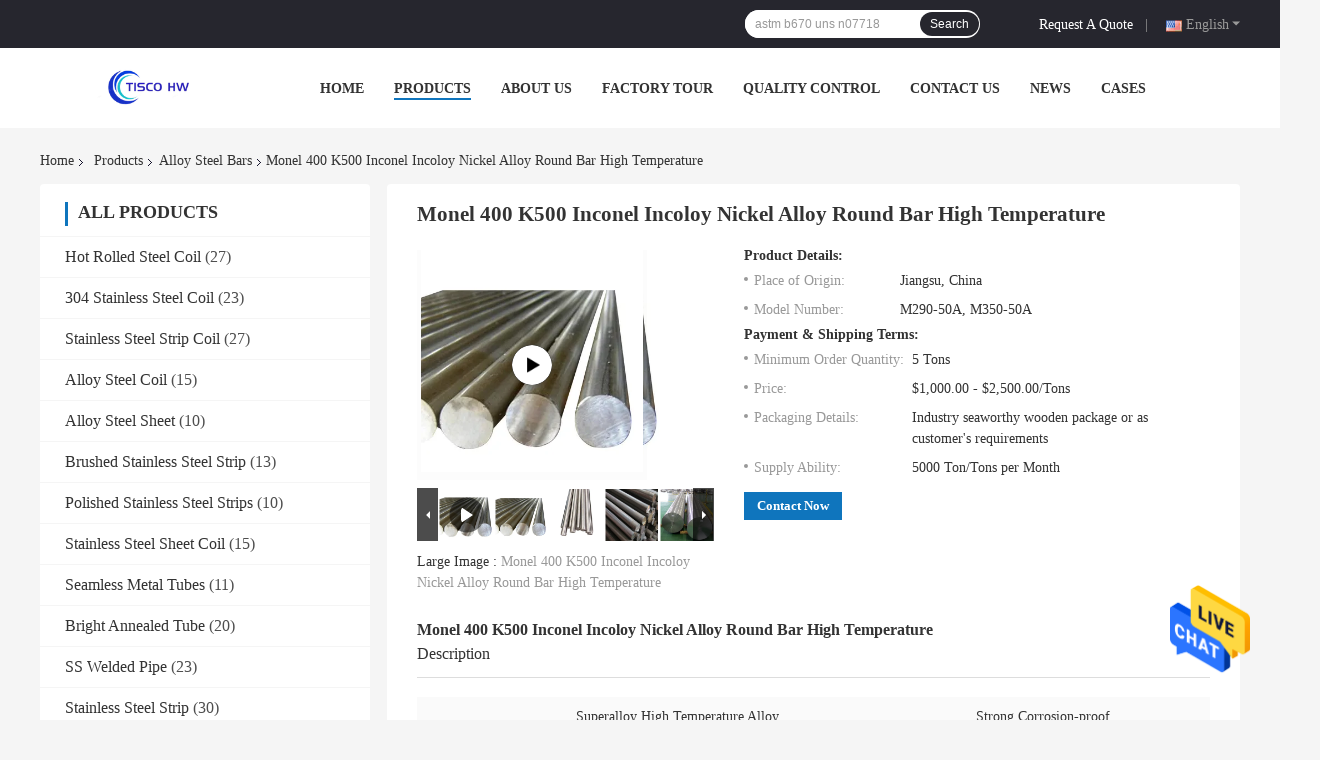

--- FILE ---
content_type: text/html
request_url: https://www.hotrolledsteel-coil.com/sale-27155923-monel-400-k500-inconel-incoloy-nickel-alloy-round-bar-high-temperature.html
body_size: 32593
content:

<!DOCTYPE html>
<html  lang=en>
<head>
	<meta charset="utf-8">
	<meta http-equiv="X-UA-Compatible" content="IE=edge">
	<meta name="viewport" content="width=device-width, initial-scale=1.0, maximum-scale=1.0, user-scalable=no">
    <title>Monel 400 K500 Inconel Incoloy Nickel Alloy Round Bar High Temperature</title>
    <meta name="keywords" content="monel 400 round bars, Nickel alloy Bar, monel k500 round bar, Alloy Steel Bars" />
    <meta name="description" content="High quality Monel 400 K500 Inconel Incoloy Nickel Alloy Round Bar High Temperature from China, China's leading product market monel 400 round bars product, with strict quality control Nickel alloy Bar factories, producing high quality monel k500 round bar products." />
				<link rel='preload'
					  href=/photo/hotrolledsteel-coil/sitetpl/style/common.css?ver=1653617455 as='style'><link type='text/css' rel='stylesheet'
					  href=/photo/hotrolledsteel-coil/sitetpl/style/common.css?ver=1653617455 media='all'><!-- Google tag (gtag.js) -->
<script async src="https://www.googletagmanager.com/gtag/js?id=AW-11002670239"></script>
<script>
  window.dataLayer = window.dataLayer || [];
  function gtag(){dataLayer.push(arguments);}
  gtag('js', new Date());

  gtag('config', 'AW-11002670239', {cookie_flags: "SameSite=None;Secure"});
</script><meta property="og:title" content="Monel 400 K500 Inconel Incoloy Nickel Alloy Round Bar High Temperature" />
<meta property="og:description" content="High quality Monel 400 K500 Inconel Incoloy Nickel Alloy Round Bar High Temperature from China, China's leading product market monel 400 round bars product, with strict quality control Nickel alloy Bar factories, producing high quality monel k500 round bar products." />
<meta property="og:type" content="product" />
<meta property="og:availability" content="instock" />
<meta property="og:site_name" content="Jiangsu TISCO Hongwang Metal Products Co., Ltd" />
<meta property="og:url" content="https://www.hotrolledsteel-coil.com/sale-27155923-monel-400-k500-inconel-incoloy-nickel-alloy-round-bar-high-temperature.html" />
<meta property="og:image" content="https://www.hotrolledsteel-coil.com/photo/ps97583033-monel_400_k500_inconel_incoloy_nickel_alloy_round_bar_high_temperature.jpg" />
<link rel="canonical" href="https://www.hotrolledsteel-coil.com/sale-27155923-monel-400-k500-inconel-incoloy-nickel-alloy-round-bar-high-temperature.html" />
<link rel="alternate" href="https://m.hotrolledsteel-coil.com/sale-27155923-monel-400-k500-inconel-incoloy-nickel-alloy-round-bar-high-temperature.html" media="only screen and (max-width: 640px)" />
<style type="text/css">
/*<![CDATA[*/
.consent__cookie {position: fixed;top: 0;left: 0;width: 100%;height: 0%;z-index: 100000;}.consent__cookie_bg {position: fixed;top: 0;left: 0;width: 100%;height: 100%;background: #000;opacity: .6;display: none }.consent__cookie_rel {position: fixed;bottom:0;left: 0;width: 100%;background: #fff;display: -webkit-box;display: -ms-flexbox;display: flex;flex-wrap: wrap;padding: 24px 80px;-webkit-box-sizing: border-box;box-sizing: border-box;-webkit-box-pack: justify;-ms-flex-pack: justify;justify-content: space-between;-webkit-transition: all ease-in-out .3s;transition: all ease-in-out .3s }.consent__close {position: absolute;top: 20px;right: 20px;cursor: pointer }.consent__close svg {fill: #777 }.consent__close:hover svg {fill: #000 }.consent__cookie_box {flex: 1;word-break: break-word;}.consent__warm {color: #777;font-size: 16px;margin-bottom: 12px;line-height: 19px }.consent__title {color: #333;font-size: 20px;font-weight: 600;margin-bottom: 12px;line-height: 23px }.consent__itxt {color: #333;font-size: 14px;margin-bottom: 12px;display: -webkit-box;display: -ms-flexbox;display: flex;-webkit-box-align: center;-ms-flex-align: center;align-items: center }.consent__itxt i {display: -webkit-inline-box;display: -ms-inline-flexbox;display: inline-flex;width: 28px;height: 28px;border-radius: 50%;background: #e0f9e9;margin-right: 8px;-webkit-box-align: center;-ms-flex-align: center;align-items: center;-webkit-box-pack: center;-ms-flex-pack: center;justify-content: center }.consent__itxt svg {fill: #3ca860 }.consent__txt {color: #a6a6a6;font-size: 14px;margin-bottom: 8px;line-height: 17px }.consent__btns {display: -webkit-box;display: -ms-flexbox;display: flex;-webkit-box-orient: vertical;-webkit-box-direction: normal;-ms-flex-direction: column;flex-direction: column;-webkit-box-pack: center;-ms-flex-pack: center;justify-content: center;flex-shrink: 0;}.consent__btn {width: 280px;height: 40px;line-height: 40px;text-align: center;background: #3ca860;color: #fff;border-radius: 4px;margin: 8px 0;-webkit-box-sizing: border-box;box-sizing: border-box;cursor: pointer;font-size:14px}.consent__btn:hover {background: #00823b }.consent__btn.empty {color: #3ca860;border: 1px solid #3ca860;background: #fff }.consent__btn.empty:hover {background: #3ca860;color: #fff }.open .consent__cookie_bg {display: block }.open .consent__cookie_rel {bottom: 0 }@media (max-width: 760px) {.consent__btns {width: 100%;align-items: center;}.consent__cookie_rel {padding: 20px 24px }}.consent__cookie.open {display: block;}.consent__cookie {display: none;}
/*]]>*/
</style>
<script type="text/javascript">
/*<![CDATA[*/
window.isvideotpl = 0;window.detailurl = '';
var isShowGuide=0;showGuideColor=0;var company_type = 0;var webim_domain = '';

var colorUrl = '';
var aisearch = 0;
var selfUrl = '';
window.playerReportUrl='/vod/view_count/report';
var query_string = ["Products","Detail"];
var g_tp = '';
var customtplcolor = 99701;
window.predomainsub = "";
/*]]>*/
</script>
</head>
<body>
<img src="/logo.gif" style="display:none" alt="logo"/>
    <div id="floatAd" style="z-index: 110000;position:absolute;right:30px;bottom:60px;height:79px;display: block;">
                                <a href="/webim/webim_tab.html" rel="nofollow" data-uid="80032" onclick= 'setwebimCookie(80032,27155923,0);' target="_blank">
            <img style="width: 80px;cursor: pointer;" alt='Send Message' src="/images/floatimage_chat.gif"/>
        </a>
                                </div>
<a style="display: none!important;" title="Jiangsu TISCO Hongwang Metal Products Co., Ltd" class="float-inquiry" href="/contactnow.html" onclick='setinquiryCookie("{\"showproduct\":1,\"pid\":\"27155923\",\"name\":\"Monel 400 K500 Inconel Incoloy Nickel Alloy Round Bar High Temperature\",\"source_url\":\"\\/sale-27155923-monel-400-k500-inconel-incoloy-nickel-alloy-round-bar-high-temperature.html\",\"picurl\":\"\\/photo\\/pd97583033-monel_400_k500_inconel_incoloy_nickel_alloy_round_bar_high_temperature.jpg\",\"propertyDetail\":[[\"Type\",\"Superalloy High Temperature Alloy Monel Inconel Incoloy Nickel Bar\"],[\"Advantage\",\"Strong Corrosion-proof\"],[\"Series\",\"Monel\\/Inconel\\/Incoloy\\/Hastelloy\\/Stainless Steel\"],[\"Technique\",\"hot rolled, hot forged, cold drawn\"]],\"company_name\":null,\"picurl_c\":\"\\/photo\\/pc97583033-monel_400_k500_inconel_incoloy_nickel_alloy_round_bar_high_temperature.jpg\",\"price\":\"$1,000.00 - $2,500.00\\/Tons\",\"username\":\"gloria\",\"viewTime\":\"Last Login : 2 hours 02 minutes ago\",\"subject\":\"Please send me more information on your Monel 400 K500 Inconel Incoloy Nickel Alloy Round Bar High Temperature\",\"countrycode\":\"\"}");'></a>
<!-- Event snippet for 咨询报价 conversion page
In your html page, add the snippet and call gtag_report_conversion when someone clicks on the chosen link or button. -->
<script>
function gtag_report_conversion(url) {
  var callback = function () {
    if (typeof(url) != 'undefined') {
      window.location = url;
    }
  };
  gtag('event', 'conversion', {
      'send_to': 'AW-11002670239/mff4CLmyhIAYEJ_Zvf4o',
      'event_callback': callback
  });
  return false;
}
</script><script>
var originProductInfo = '';
var originProductInfo = {"showproduct":1,"pid":"27155923","name":"Monel 400 K500 Inconel Incoloy Nickel Alloy Round Bar High Temperature","source_url":"\/sale-27155923-monel-400-k500-inconel-incoloy-nickel-alloy-round-bar-high-temperature.html","picurl":"\/photo\/pd97583033-monel_400_k500_inconel_incoloy_nickel_alloy_round_bar_high_temperature.jpg","propertyDetail":[["Type","Superalloy High Temperature Alloy Monel Inconel Incoloy Nickel Bar"],["Advantage","Strong Corrosion-proof"],["Series","Monel\/Inconel\/Incoloy\/Hastelloy\/Stainless Steel"],["Technique","hot rolled, hot forged, cold drawn"]],"company_name":null,"picurl_c":"\/photo\/pc97583033-monel_400_k500_inconel_incoloy_nickel_alloy_round_bar_high_temperature.jpg","price":"$1,000.00 - $2,500.00\/Tons","username":"gloria","viewTime":"Last Login : 6 hours 02 minutes ago","subject":"Please quote us your Monel 400 K500 Inconel Incoloy Nickel Alloy Round Bar High Temperature","countrycode":""};
var save_url = "/contactsave.html";
var update_url = "/updateinquiry.html";
var productInfo = {};
var defaulProductInfo = {};
var myDate = new Date();
var curDate = myDate.getFullYear()+'-'+(parseInt(myDate.getMonth())+1)+'-'+myDate.getDate();
var message = '';
var default_pop = 1;
var leaveMessageDialog = document.getElementsByClassName('leave-message-dialog')[0]; // 获取弹层
var _$$ = function (dom) {
    return document.querySelectorAll(dom);
};
resInfo = originProductInfo;
defaulProductInfo.pid = resInfo['pid'];
defaulProductInfo.productName = resInfo['name'];
defaulProductInfo.productInfo = resInfo['propertyDetail'];
defaulProductInfo.productImg = resInfo['picurl_c'];
defaulProductInfo.subject = resInfo['subject'];
defaulProductInfo.productImgAlt = resInfo['name'];
var inquirypopup_tmp = 1;
var message = 'Dear,'+'\r\n'+"I am interested in"+' '+trim(resInfo['name'])+", could you send me more details such as type, size, MOQ, material, etc."+'\r\n'+"Thanks!"+'\r\n'+"Waiting for your reply.";
var message_1 = 'Dear,'+'\r\n'+"I am interested in"+' '+trim(resInfo['name'])+", could you send me more details such as type, size, MOQ, material, etc."+'\r\n'+"Thanks!"+'\r\n'+"Waiting for your reply.";
var message_2 = 'Hello,'+'\r\n'+"I am looking for"+' '+trim(resInfo['name'])+", please send me the price, specification and picture."+'\r\n'+"Your swift response will be highly appreciated."+'\r\n'+"Feel free to contact me for more information."+'\r\n'+"Thanks a lot.";
var message_3 = 'Hello,'+'\r\n'+trim(resInfo['name'])+' '+"meets my expectations."+'\r\n'+"Please give me the best price and some other product information."+'\r\n'+"Feel free to contact me via my mail."+'\r\n'+"Thanks a lot.";

var message_4 = 'Dear,'+'\r\n'+"What is the FOB price on your"+' '+trim(resInfo['name'])+'?'+'\r\n'+"Which is the nearest port name?"+'\r\n'+"Please reply me as soon as possible, it would be better to share further information."+'\r\n'+"Regards!";
var message_5 = 'Hi there,'+'\r\n'+"I am very interested in your"+' '+trim(resInfo['name'])+'.'+'\r\n'+"Please send me your product details."+'\r\n'+"Looking forward to your quick reply."+'\r\n'+"Feel free to contact me by mail."+'\r\n'+"Regards!";

var message_6 = 'Dear,'+'\r\n'+"Please provide us with information about your"+' '+trim(resInfo['name'])+", such as type, size, material, and of course the best price."+'\r\n'+"Looking forward to your quick reply."+'\r\n'+"Thank you!";
var message_7 = 'Dear,'+'\r\n'+"Can you supply"+' '+trim(resInfo['name'])+" for us?"+'\r\n'+"First we want a price list and some product details."+'\r\n'+"I hope to get reply asap and look forward to cooperation."+'\r\n'+"Thank you very much.";
var message_8 = 'hi,'+'\r\n'+"I am looking for"+' '+trim(resInfo['name'])+", please give me some more detailed product information."+'\r\n'+"I look forward to your reply."+'\r\n'+"Thank you!";
var message_9 = 'Hello,'+'\r\n'+"Your"+' '+trim(resInfo['name'])+" meets my requirements very well."+'\r\n'+"Please send me the price, specification, and similar model will be OK."+'\r\n'+"Feel free to chat with me."+'\r\n'+"Thanks!";
var message_10 = 'Dear,'+'\r\n'+"I want to know more about the details and quotation of"+' '+trim(resInfo['name'])+'.'+'\r\n'+"Feel free to contact me."+'\r\n'+"Regards!";

var r = getRandom(1,10);

defaulProductInfo.message = eval("message_"+r);

var mytAjax = {

    post: function(url, data, fn) {
        var xhr = new XMLHttpRequest();
        xhr.open("POST", url, true);
        xhr.setRequestHeader("Content-Type", "application/x-www-form-urlencoded;charset=UTF-8");
        xhr.setRequestHeader("X-Requested-With", "XMLHttpRequest");
        xhr.setRequestHeader('Content-Type','text/plain;charset=UTF-8');
        xhr.onreadystatechange = function() {
            if(xhr.readyState == 4 && (xhr.status == 200 || xhr.status == 304)) {
                fn.call(this, xhr.responseText);
            }
        };
        xhr.send(data);
    },

    postform: function(url, data, fn) {
        var xhr = new XMLHttpRequest();
        xhr.open("POST", url, true);
        xhr.setRequestHeader("X-Requested-With", "XMLHttpRequest");
        xhr.onreadystatechange = function() {
            if(xhr.readyState == 4 && (xhr.status == 200 || xhr.status == 304)) {
                fn.call(this, xhr.responseText);
            }
        };
        xhr.send(data);
    }
};
/*window.onload = function(){
    leaveMessageDialog = document.getElementsByClassName('leave-message-dialog')[0];
    if (window.localStorage.recordDialogStatus=='undefined' || (window.localStorage.recordDialogStatus!='undefined' && window.localStorage.recordDialogStatus != curDate)) {
        setTimeout(function(){
            if(parseInt(inquirypopup_tmp%10) == 1){
                creatDialog(defaulProductInfo, 1);
            }
        }, 6000);
    }
};*/
function trim(str)
{
    str = str.replace(/(^\s*)/g,"");
    return str.replace(/(\s*$)/g,"");
};
function getRandom(m,n){
    var num = Math.floor(Math.random()*(m - n) + n);
    return num;
};
function strBtn(param) {

    var starattextarea = document.getElementById("textareamessage").value.length;
    var email = document.getElementById("startEmail").value;

    var default_tip = document.querySelectorAll(".watermark_container").length;
    if (20 < starattextarea && starattextarea < 3000) {
        if(default_tip>0){
            document.getElementById("textareamessage1").parentNode.parentNode.nextElementSibling.style.display = "none";
        }else{
            document.getElementById("textareamessage1").parentNode.nextElementSibling.style.display = "none";
        }

    } else {
        if(default_tip>0){
            document.getElementById("textareamessage1").parentNode.parentNode.nextElementSibling.style.display = "block";
        }else{
            document.getElementById("textareamessage1").parentNode.nextElementSibling.style.display = "block";
        }

        return;
    }

    // var re = /^([a-zA-Z0-9_-])+@([a-zA-Z0-9_-])+\.([a-zA-Z0-9_-])+/i;/*邮箱不区分大小写*/
    var re = /^[a-zA-Z0-9][\w-]*(\.?[\w-]+)*@[a-zA-Z0-9-]+(\.[a-zA-Z0-9]+)+$/i;
    if (!re.test(email)) {
        document.getElementById("startEmail").nextElementSibling.style.display = "block";
        return;
    } else {
        document.getElementById("startEmail").nextElementSibling.style.display = "none";
    }

    var subject = document.getElementById("pop_subject").value;
    var pid = document.getElementById("pop_pid").value;
    var message = document.getElementById("textareamessage").value;
    var sender_email = document.getElementById("startEmail").value;
    var tel = '';
    if (document.getElementById("tel0") != undefined && document.getElementById("tel0") != '')
        tel = document.getElementById("tel0").value;
    var form_serialize = '&tel='+tel;

    form_serialize = form_serialize.replace(/\+/g, "%2B");
    mytAjax.post(save_url,"pid="+pid+"&subject="+subject+"&email="+sender_email+"&message="+(message)+form_serialize,function(res){
        var mes = JSON.parse(res);
        if(mes.status == 200){
            var iid = mes.iid;
            document.getElementById("pop_iid").value = iid;
            document.getElementById("pop_uuid").value = mes.uuid;

            if(typeof gtag_report_conversion === "function"){
                gtag_report_conversion();//执行统计js代码
            }
            if(typeof fbq === "function"){
                fbq('track','Purchase');//执行统计js代码
            }
        }
    });
    for (var index = 0; index < document.querySelectorAll(".dialog-content-pql").length; index++) {
        document.querySelectorAll(".dialog-content-pql")[index].style.display = "none";
    };
    $('#idphonepql').val(tel);
    document.getElementById("dialog-content-pql-id").style.display = "block";
    ;
};
function twoBtnOk(param) {

    var selectgender = document.getElementById("Mr").innerHTML;
    var iid = document.getElementById("pop_iid").value;
    var sendername = document.getElementById("idnamepql").value;
    var senderphone = document.getElementById("idphonepql").value;
    var sendercname = document.getElementById("idcompanypql").value;
    var uuid = document.getElementById("pop_uuid").value;
    var gender = 2;
    if(selectgender == 'Mr.') gender = 0;
    if(selectgender == 'Mrs.') gender = 1;
    var pid = document.getElementById("pop_pid").value;
    var form_serialize = '';

        form_serialize = form_serialize.replace(/\+/g, "%2B");

    mytAjax.post(update_url,"iid="+iid+"&gender="+gender+"&uuid="+uuid+"&name="+(sendername)+"&tel="+(senderphone)+"&company="+(sendercname)+form_serialize,function(res){});

    for (var index = 0; index < document.querySelectorAll(".dialog-content-pql").length; index++) {
        document.querySelectorAll(".dialog-content-pql")[index].style.display = "none";
    };
    document.getElementById("dialog-content-pql-ok").style.display = "block";

};
function toCheckMust(name) {
    $('#'+name+'error').hide();
}
function handClidk(param) {
    var starattextarea = document.getElementById("textareamessage1").value.length;
    var email = document.getElementById("startEmail1").value;
    var default_tip = document.querySelectorAll(".watermark_container").length;
    if (20 < starattextarea && starattextarea < 3000) {
        if(default_tip>0){
            document.getElementById("textareamessage1").parentNode.parentNode.nextElementSibling.style.display = "none";
        }else{
            document.getElementById("textareamessage1").parentNode.nextElementSibling.style.display = "none";
        }

    } else {
        if(default_tip>0){
            document.getElementById("textareamessage1").parentNode.parentNode.nextElementSibling.style.display = "block";
        }else{
            document.getElementById("textareamessage1").parentNode.nextElementSibling.style.display = "block";
        }

        return;
    }

    // var re = /^([a-zA-Z0-9_-])+@([a-zA-Z0-9_-])+\.([a-zA-Z0-9_-])+/i;
    var re = /^[a-zA-Z0-9][\w-]*(\.?[\w-]+)*@[a-zA-Z0-9-]+(\.[a-zA-Z0-9]+)+$/i;
    if (!re.test(email)) {
        document.getElementById("startEmail1").nextElementSibling.style.display = "block";
        return;
    } else {
        document.getElementById("startEmail1").nextElementSibling.style.display = "none";
    }

    var subject = document.getElementById("pop_subject").value;
    var pid = document.getElementById("pop_pid").value;
    var message = document.getElementById("textareamessage1").value;
    var sender_email = document.getElementById("startEmail1").value;
    var form_serialize = tel = '';
    if (document.getElementById("tel1") != undefined && document.getElementById("tel1") != '')
        tel = document.getElementById("tel1").value;
        mytAjax.post(save_url,"email="+sender_email+"&tel="+tel+"&pid="+pid+"&message="+message+"&subject="+subject+form_serialize,function(res){

        var mes = JSON.parse(res);
        if(mes.status == 200){
            var iid = mes.iid;
            document.getElementById("pop_iid").value = iid;
            document.getElementById("pop_uuid").value = mes.uuid;
            if(typeof gtag_report_conversion === "function"){
                gtag_report_conversion();//执行统计js代码
            }
        }

    });
    for (var index = 0; index < document.querySelectorAll(".dialog-content-pql").length; index++) {
        document.querySelectorAll(".dialog-content-pql")[index].style.display = "none";
    };
    $('#idphonepql').val(tel);
    document.getElementById("dialog-content-pql-id").style.display = "block";

};
window.addEventListener('load', function () {
    $('.checkbox-wrap label').each(function(){
        if($(this).find('input').prop('checked')){
            $(this).addClass('on')
        }else {
            $(this).removeClass('on')
        }
    })
    $(document).on('click', '.checkbox-wrap label' , function(ev){
        if (ev.target.tagName.toUpperCase() != 'INPUT') {
            $(this).toggleClass('on')
        }
    })
})

function hand_video(pdata) {
    data = JSON.parse(pdata);
    productInfo.productName = data.productName;
    productInfo.productInfo = data.productInfo;
    productInfo.productImg = data.productImg;
    productInfo.subject = data.subject;

    var message = 'Dear,'+'\r\n'+"I am interested in"+' '+trim(data.productName)+", could you send me more details such as type, size, quantity, material, etc."+'\r\n'+"Thanks!"+'\r\n'+"Waiting for your reply.";

    var message = 'Dear,'+'\r\n'+"I am interested in"+' '+trim(data.productName)+", could you send me more details such as type, size, MOQ, material, etc."+'\r\n'+"Thanks!"+'\r\n'+"Waiting for your reply.";
    var message_1 = 'Dear,'+'\r\n'+"I am interested in"+' '+trim(data.productName)+", could you send me more details such as type, size, MOQ, material, etc."+'\r\n'+"Thanks!"+'\r\n'+"Waiting for your reply.";
    var message_2 = 'Hello,'+'\r\n'+"I am looking for"+' '+trim(data.productName)+", please send me the price, specification and picture."+'\r\n'+"Your swift response will be highly appreciated."+'\r\n'+"Feel free to contact me for more information."+'\r\n'+"Thanks a lot.";
    var message_3 = 'Hello,'+'\r\n'+trim(data.productName)+' '+"meets my expectations."+'\r\n'+"Please give me the best price and some other product information."+'\r\n'+"Feel free to contact me via my mail."+'\r\n'+"Thanks a lot.";

    var message_4 = 'Dear,'+'\r\n'+"What is the FOB price on your"+' '+trim(data.productName)+'?'+'\r\n'+"Which is the nearest port name?"+'\r\n'+"Please reply me as soon as possible, it would be better to share further information."+'\r\n'+"Regards!";
    var message_5 = 'Hi there,'+'\r\n'+"I am very interested in your"+' '+trim(data.productName)+'.'+'\r\n'+"Please send me your product details."+'\r\n'+"Looking forward to your quick reply."+'\r\n'+"Feel free to contact me by mail."+'\r\n'+"Regards!";

    var message_6 = 'Dear,'+'\r\n'+"Please provide us with information about your"+' '+trim(data.productName)+", such as type, size, material, and of course the best price."+'\r\n'+"Looking forward to your quick reply."+'\r\n'+"Thank you!";
    var message_7 = 'Dear,'+'\r\n'+"Can you supply"+' '+trim(data.productName)+" for us?"+'\r\n'+"First we want a price list and some product details."+'\r\n'+"I hope to get reply asap and look forward to cooperation."+'\r\n'+"Thank you very much.";
    var message_8 = 'hi,'+'\r\n'+"I am looking for"+' '+trim(data.productName)+", please give me some more detailed product information."+'\r\n'+"I look forward to your reply."+'\r\n'+"Thank you!";
    var message_9 = 'Hello,'+'\r\n'+"Your"+' '+trim(data.productName)+" meets my requirements very well."+'\r\n'+"Please send me the price, specification, and similar model will be OK."+'\r\n'+"Feel free to chat with me."+'\r\n'+"Thanks!";
    var message_10 = 'Dear,'+'\r\n'+"I want to know more about the details and quotation of"+' '+trim(data.productName)+'.'+'\r\n'+"Feel free to contact me."+'\r\n'+"Regards!";

    var r = getRandom(1,10);

    productInfo.message = eval("message_"+r);
    if(parseInt(inquirypopup_tmp/10) == 1){
        productInfo.message = "";
    }
    productInfo.pid = data.pid;
    creatDialog(productInfo, 2);
};

function handDialog(pdata) {
    data = JSON.parse(pdata);
    productInfo.productName = data.productName;
    productInfo.productInfo = data.productInfo;
    productInfo.productImg = data.productImg;
    productInfo.subject = data.subject;

    var message = 'Dear,'+'\r\n'+"I am interested in"+' '+trim(data.productName)+", could you send me more details such as type, size, quantity, material, etc."+'\r\n'+"Thanks!"+'\r\n'+"Waiting for your reply.";

    var message = 'Dear,'+'\r\n'+"I am interested in"+' '+trim(data.productName)+", could you send me more details such as type, size, MOQ, material, etc."+'\r\n'+"Thanks!"+'\r\n'+"Waiting for your reply.";
    var message_1 = 'Dear,'+'\r\n'+"I am interested in"+' '+trim(data.productName)+", could you send me more details such as type, size, MOQ, material, etc."+'\r\n'+"Thanks!"+'\r\n'+"Waiting for your reply.";
    var message_2 = 'Hello,'+'\r\n'+"I am looking for"+' '+trim(data.productName)+", please send me the price, specification and picture."+'\r\n'+"Your swift response will be highly appreciated."+'\r\n'+"Feel free to contact me for more information."+'\r\n'+"Thanks a lot.";
    var message_3 = 'Hello,'+'\r\n'+trim(data.productName)+' '+"meets my expectations."+'\r\n'+"Please give me the best price and some other product information."+'\r\n'+"Feel free to contact me via my mail."+'\r\n'+"Thanks a lot.";

    var message_4 = 'Dear,'+'\r\n'+"What is the FOB price on your"+' '+trim(data.productName)+'?'+'\r\n'+"Which is the nearest port name?"+'\r\n'+"Please reply me as soon as possible, it would be better to share further information."+'\r\n'+"Regards!";
    var message_5 = 'Hi there,'+'\r\n'+"I am very interested in your"+' '+trim(data.productName)+'.'+'\r\n'+"Please send me your product details."+'\r\n'+"Looking forward to your quick reply."+'\r\n'+"Feel free to contact me by mail."+'\r\n'+"Regards!";

    var message_6 = 'Dear,'+'\r\n'+"Please provide us with information about your"+' '+trim(data.productName)+", such as type, size, material, and of course the best price."+'\r\n'+"Looking forward to your quick reply."+'\r\n'+"Thank you!";
    var message_7 = 'Dear,'+'\r\n'+"Can you supply"+' '+trim(data.productName)+" for us?"+'\r\n'+"First we want a price list and some product details."+'\r\n'+"I hope to get reply asap and look forward to cooperation."+'\r\n'+"Thank you very much.";
    var message_8 = 'hi,'+'\r\n'+"I am looking for"+' '+trim(data.productName)+", please give me some more detailed product information."+'\r\n'+"I look forward to your reply."+'\r\n'+"Thank you!";
    var message_9 = 'Hello,'+'\r\n'+"Your"+' '+trim(data.productName)+" meets my requirements very well."+'\r\n'+"Please send me the price, specification, and similar model will be OK."+'\r\n'+"Feel free to chat with me."+'\r\n'+"Thanks!";
    var message_10 = 'Dear,'+'\r\n'+"I want to know more about the details and quotation of"+' '+trim(data.productName)+'.'+'\r\n'+"Feel free to contact me."+'\r\n'+"Regards!";

    var r = getRandom(1,10);

    productInfo.message = eval("message_"+r);
    if(parseInt(inquirypopup_tmp/10) == 1){
        productInfo.message = "";
    }
    productInfo.pid = data.pid;
    creatDialog(productInfo, 2);
};

function closepql(param) {

    leaveMessageDialog.style.display = 'none';
};

function closepql2(param) {

    for (var index = 0; index < document.querySelectorAll(".dialog-content-pql").length; index++) {
        document.querySelectorAll(".dialog-content-pql")[index].style.display = "none";
    };
    document.getElementById("dialog-content-pql-ok").style.display = "block";
};

function decodeHtmlEntities(str) {
    var tempElement = document.createElement('div');
    tempElement.innerHTML = str;
    return tempElement.textContent || tempElement.innerText || '';
}

function initProduct(productInfo,type){

    productInfo.productName = decodeHtmlEntities(productInfo.productName);
    productInfo.message = decodeHtmlEntities(productInfo.message);

    leaveMessageDialog = document.getElementsByClassName('leave-message-dialog')[0];
    leaveMessageDialog.style.display = "block";
    if(type == 3){
        var popinquiryemail = document.getElementById("popinquiryemail").value;
        _$$("#startEmail1")[0].value = popinquiryemail;
    }else{
        _$$("#startEmail1")[0].value = "";
    }
    _$$("#startEmail")[0].value = "";
    _$$("#idnamepql")[0].value = "";
    _$$("#idphonepql")[0].value = "";
    _$$("#idcompanypql")[0].value = "";

    _$$("#pop_pid")[0].value = productInfo.pid;
    _$$("#pop_subject")[0].value = productInfo.subject;
    
    if(parseInt(inquirypopup_tmp/10) == 1){
        productInfo.message = "";
    }

    _$$("#textareamessage1")[0].value = productInfo.message;
    _$$("#textareamessage")[0].value = productInfo.message;

    _$$("#dialog-content-pql-id .titlep")[0].innerHTML = productInfo.productName;
    _$$("#dialog-content-pql-id img")[0].setAttribute("src", productInfo.productImg);
    _$$("#dialog-content-pql-id img")[0].setAttribute("alt", productInfo.productImgAlt);

    _$$("#dialog-content-pql-id-hand img")[0].setAttribute("src", productInfo.productImg);
    _$$("#dialog-content-pql-id-hand img")[0].setAttribute("alt", productInfo.productImgAlt);
    _$$("#dialog-content-pql-id-hand .titlep")[0].innerHTML = productInfo.productName;

    if (productInfo.productInfo.length > 0) {
        var ul2, ul;
        ul = document.createElement("ul");
        for (var index = 0; index < productInfo.productInfo.length; index++) {
            var el = productInfo.productInfo[index];
            var li = document.createElement("li");
            var span1 = document.createElement("span");
            span1.innerHTML = el[0] + ":";
            var span2 = document.createElement("span");
            span2.innerHTML = el[1];
            li.appendChild(span1);
            li.appendChild(span2);
            ul.appendChild(li);

        }
        ul2 = ul.cloneNode(true);
        if (type === 1) {
            _$$("#dialog-content-pql-id .left")[0].replaceChild(ul, _$$("#dialog-content-pql-id .left ul")[0]);
        } else {
            _$$("#dialog-content-pql-id-hand .left")[0].replaceChild(ul2, _$$("#dialog-content-pql-id-hand .left ul")[0]);
            _$$("#dialog-content-pql-id .left")[0].replaceChild(ul, _$$("#dialog-content-pql-id .left ul")[0]);
        }
    };
    for (var index = 0; index < _$$("#dialog-content-pql-id .right ul li").length; index++) {
        _$$("#dialog-content-pql-id .right ul li")[index].addEventListener("click", function (params) {
            _$$("#dialog-content-pql-id .right #Mr")[0].innerHTML = this.innerHTML
        }, false)

    };

};
function closeInquiryCreateDialog() {
    document.getElementById("xuanpan_dialog_box_pql").style.display = "none";
};
function showInquiryCreateDialog() {
    document.getElementById("xuanpan_dialog_box_pql").style.display = "block";
};
function submitPopInquiry(){
    var message = document.getElementById("inquiry_message").value;
    var email = document.getElementById("inquiry_email").value;
    var subject = defaulProductInfo.subject;
    var pid = defaulProductInfo.pid;
    if (email === undefined) {
        showInquiryCreateDialog();
        document.getElementById("inquiry_email").style.border = "1px solid red";
        return false;
    };
    if (message === undefined) {
        showInquiryCreateDialog();
        document.getElementById("inquiry_message").style.border = "1px solid red";
        return false;
    };
    if (email.search(/^\w+((-\w+)|(\.\w+))*\@[A-Za-z0-9]+((\.|-)[A-Za-z0-9]+)*\.[A-Za-z0-9]+$/) == -1) {
        document.getElementById("inquiry_email").style.border= "1px solid red";
        showInquiryCreateDialog();
        return false;
    } else {
        document.getElementById("inquiry_email").style.border= "";
    };
    if (message.length < 20 || message.length >3000) {
        showInquiryCreateDialog();
        document.getElementById("inquiry_message").style.border = "1px solid red";
        return false;
    } else {
        document.getElementById("inquiry_message").style.border = "";
    };
    var tel = '';
    if (document.getElementById("tel") != undefined && document.getElementById("tel") != '')
        tel = document.getElementById("tel").value;

    mytAjax.post(save_url,"pid="+pid+"&subject="+subject+"&email="+email+"&message="+(message)+'&tel='+tel,function(res){
        var mes = JSON.parse(res);
        if(mes.status == 200){
            var iid = mes.iid;
            document.getElementById("pop_iid").value = iid;
            document.getElementById("pop_uuid").value = mes.uuid;

        }
    });
    initProduct(defaulProductInfo);
    for (var index = 0; index < document.querySelectorAll(".dialog-content-pql").length; index++) {
        document.querySelectorAll(".dialog-content-pql")[index].style.display = "none";
    };
    $('#idphonepql').val(tel);
    document.getElementById("dialog-content-pql-id").style.display = "block";

};

//带附件上传
function submitPopInquiryfile(email_id,message_id,check_sort,name_id,phone_id,company_id,attachments){

    if(typeof(check_sort) == 'undefined'){
        check_sort = 0;
    }
    var message = document.getElementById(message_id).value;
    var email = document.getElementById(email_id).value;
    var attachments = document.getElementById(attachments).value;
    if(typeof(name_id) !== 'undefined' && name_id != ""){
        var name  = document.getElementById(name_id).value;
    }
    if(typeof(phone_id) !== 'undefined' && phone_id != ""){
        var phone = document.getElementById(phone_id).value;
    }
    if(typeof(company_id) !== 'undefined' && company_id != ""){
        var company = document.getElementById(company_id).value;
    }
    var subject = defaulProductInfo.subject;
    var pid = defaulProductInfo.pid;

    if(check_sort == 0){
        if (email === undefined) {
            showInquiryCreateDialog();
            document.getElementById(email_id).style.border = "1px solid red";
            return false;
        };
        if (message === undefined) {
            showInquiryCreateDialog();
            document.getElementById(message_id).style.border = "1px solid red";
            return false;
        };

        if (email.search(/^\w+((-\w+)|(\.\w+))*\@[A-Za-z0-9]+((\.|-)[A-Za-z0-9]+)*\.[A-Za-z0-9]+$/) == -1) {
            document.getElementById(email_id).style.border= "1px solid red";
            showInquiryCreateDialog();
            return false;
        } else {
            document.getElementById(email_id).style.border= "";
        };
        if (message.length < 20 || message.length >3000) {
            showInquiryCreateDialog();
            document.getElementById(message_id).style.border = "1px solid red";
            return false;
        } else {
            document.getElementById(message_id).style.border = "";
        };
    }else{

        if (message === undefined) {
            showInquiryCreateDialog();
            document.getElementById(message_id).style.border = "1px solid red";
            return false;
        };

        if (email === undefined) {
            showInquiryCreateDialog();
            document.getElementById(email_id).style.border = "1px solid red";
            return false;
        };

        if (message.length < 20 || message.length >3000) {
            showInquiryCreateDialog();
            document.getElementById(message_id).style.border = "1px solid red";
            return false;
        } else {
            document.getElementById(message_id).style.border = "";
        };

        if (email.search(/^\w+((-\w+)|(\.\w+))*\@[A-Za-z0-9]+((\.|-)[A-Za-z0-9]+)*\.[A-Za-z0-9]+$/) == -1) {
            document.getElementById(email_id).style.border= "1px solid red";
            showInquiryCreateDialog();
            return false;
        } else {
            document.getElementById(email_id).style.border= "";
        };

    };

    mytAjax.post(save_url,"pid="+pid+"&subject="+subject+"&email="+email+"&message="+message+"&company="+company+"&attachments="+attachments,function(res){
        var mes = JSON.parse(res);
        if(mes.status == 200){
            var iid = mes.iid;
            document.getElementById("pop_iid").value = iid;
            document.getElementById("pop_uuid").value = mes.uuid;

            if(typeof gtag_report_conversion === "function"){
                gtag_report_conversion();//执行统计js代码
            }
            if(typeof fbq === "function"){
                fbq('track','Purchase');//执行统计js代码
            }
        }
    });
    initProduct(defaulProductInfo);

    if(name !== undefined && name != ""){
        _$$("#idnamepql")[0].value = name;
    }

    if(phone !== undefined && phone != ""){
        _$$("#idphonepql")[0].value = phone;
    }

    if(company !== undefined && company != ""){
        _$$("#idcompanypql")[0].value = company;
    }

    for (var index = 0; index < document.querySelectorAll(".dialog-content-pql").length; index++) {
        document.querySelectorAll(".dialog-content-pql")[index].style.display = "none";
    };
    document.getElementById("dialog-content-pql-id").style.display = "block";

};
function submitPopInquiryByParam(email_id,message_id,check_sort,name_id,phone_id,company_id){

    if(typeof(check_sort) == 'undefined'){
        check_sort = 0;
    }

    var senderphone = '';
    var message = document.getElementById(message_id).value;
    var email = document.getElementById(email_id).value;
    if(typeof(name_id) !== 'undefined' && name_id != ""){
        var name  = document.getElementById(name_id).value;
    }
    if(typeof(phone_id) !== 'undefined' && phone_id != ""){
        var phone = document.getElementById(phone_id).value;
        senderphone = phone;
    }
    if(typeof(company_id) !== 'undefined' && company_id != ""){
        var company = document.getElementById(company_id).value;
    }
    var subject = defaulProductInfo.subject;
    var pid = defaulProductInfo.pid;

    if(check_sort == 0){
        if (email === undefined) {
            showInquiryCreateDialog();
            document.getElementById(email_id).style.border = "1px solid red";
            return false;
        };
        if (message === undefined) {
            showInquiryCreateDialog();
            document.getElementById(message_id).style.border = "1px solid red";
            return false;
        };

        if (email.search(/^\w+((-\w+)|(\.\w+))*\@[A-Za-z0-9]+((\.|-)[A-Za-z0-9]+)*\.[A-Za-z0-9]+$/) == -1) {
            document.getElementById(email_id).style.border= "1px solid red";
            showInquiryCreateDialog();
            return false;
        } else {
            document.getElementById(email_id).style.border= "";
        };
        if (message.length < 20 || message.length >3000) {
            showInquiryCreateDialog();
            document.getElementById(message_id).style.border = "1px solid red";
            return false;
        } else {
            document.getElementById(message_id).style.border = "";
        };
    }else{

        if (message === undefined) {
            showInquiryCreateDialog();
            document.getElementById(message_id).style.border = "1px solid red";
            return false;
        };

        if (email === undefined) {
            showInquiryCreateDialog();
            document.getElementById(email_id).style.border = "1px solid red";
            return false;
        };

        if (message.length < 20 || message.length >3000) {
            showInquiryCreateDialog();
            document.getElementById(message_id).style.border = "1px solid red";
            return false;
        } else {
            document.getElementById(message_id).style.border = "";
        };

        if (email.search(/^\w+((-\w+)|(\.\w+))*\@[A-Za-z0-9]+((\.|-)[A-Za-z0-9]+)*\.[A-Za-z0-9]+$/) == -1) {
            document.getElementById(email_id).style.border= "1px solid red";
            showInquiryCreateDialog();
            return false;
        } else {
            document.getElementById(email_id).style.border= "";
        };

    };

    var productsku = "";
    if($("#product_sku").length > 0){
        productsku = $("#product_sku").html();
    }

    mytAjax.post(save_url,"tel="+senderphone+"&pid="+pid+"&subject="+subject+"&email="+email+"&message="+message+"&messagesku="+encodeURI(productsku),function(res){
        var mes = JSON.parse(res);
        if(mes.status == 200){
            var iid = mes.iid;
            document.getElementById("pop_iid").value = iid;
            document.getElementById("pop_uuid").value = mes.uuid;

            if(typeof gtag_report_conversion === "function"){
                gtag_report_conversion();//执行统计js代码
            }
            if(typeof fbq === "function"){
                fbq('track','Purchase');//执行统计js代码
            }
        }
    });
    initProduct(defaulProductInfo);

    if(name !== undefined && name != ""){
        _$$("#idnamepql")[0].value = name;
    }

    if(phone !== undefined && phone != ""){
        _$$("#idphonepql")[0].value = phone;
    }

    if(company !== undefined && company != ""){
        _$$("#idcompanypql")[0].value = company;
    }

    for (var index = 0; index < document.querySelectorAll(".dialog-content-pql").length; index++) {
        document.querySelectorAll(".dialog-content-pql")[index].style.display = "none";

    };
    document.getElementById("dialog-content-pql-id").style.display = "block";

};

function creat_videoDialog(productInfo, type) {

    if(type == 1){
        if(default_pop != 1){
            return false;
        }
        window.localStorage.recordDialogStatus = curDate;
    }else{
        default_pop = 0;
    }
    initProduct(productInfo, type);
    if (type === 1) {
        // 自动弹出
        for (var index = 0; index < document.querySelectorAll(".dialog-content-pql").length; index++) {

            document.querySelectorAll(".dialog-content-pql")[index].style.display = "none";
        };
        document.getElementById("dialog-content-pql").style.display = "block";
    } else {
        // 手动弹出
        for (var index = 0; index < document.querySelectorAll(".dialog-content-pql").length; index++) {
            document.querySelectorAll(".dialog-content-pql")[index].style.display = "none";
        };
        document.getElementById("dialog-content-pql-id-hand").style.display = "block";
    }
}

function creatDialog(productInfo, type) {

    if(type == 1){
        if(default_pop != 1){
            return false;
        }
        window.localStorage.recordDialogStatus = curDate;
    }else{
        default_pop = 0;
    }
    initProduct(productInfo, type);
    if (type === 1) {
        // 自动弹出
        for (var index = 0; index < document.querySelectorAll(".dialog-content-pql").length; index++) {

            document.querySelectorAll(".dialog-content-pql")[index].style.display = "none";
        };
        document.getElementById("dialog-content-pql").style.display = "block";
    } else {
        // 手动弹出
        for (var index = 0; index < document.querySelectorAll(".dialog-content-pql").length; index++) {
            document.querySelectorAll(".dialog-content-pql")[index].style.display = "none";
        };
        document.getElementById("dialog-content-pql-id-hand").style.display = "block";
    }
}

//带邮箱信息打开询盘框 emailtype=1表示带入邮箱
function openDialog(emailtype){
    var type = 2;//不带入邮箱，手动弹出
    if(emailtype == 1){
        var popinquiryemail = document.getElementById("popinquiryemail").value;
        // var re = /^([a-zA-Z0-9_-])+@([a-zA-Z0-9_-])+\.([a-zA-Z0-9_-])+/i;
        var re = /^[a-zA-Z0-9][\w-]*(\.?[\w-]+)*@[a-zA-Z0-9-]+(\.[a-zA-Z0-9]+)+$/i;
        if (!re.test(popinquiryemail)) {
            //前端提示样式;
            showInquiryCreateDialog();
            document.getElementById("popinquiryemail").style.border = "1px solid red";
            return false;
        } else {
            //前端提示样式;
        }
        var type = 3;
    }
    creatDialog(defaulProductInfo,type);
}

//上传附件
function inquiryUploadFile(){
    var fileObj = document.querySelector("#fileId").files[0];
    //构建表单数据
    var formData = new FormData();
    var filesize = fileObj.size;
    if(filesize > 10485760 || filesize == 0) {
        document.getElementById("filetips").style.display = "block";
        return false;
    }else {
        document.getElementById("filetips").style.display = "none";
    }
    formData.append('popinquiryfile', fileObj);
    document.getElementById("quotefileform").reset();
    var save_url = "/inquiryuploadfile.html";
    mytAjax.postform(save_url,formData,function(res){
        var mes = JSON.parse(res);
        if(mes.status == 200){
            document.getElementById("uploader-file-info").innerHTML = document.getElementById("uploader-file-info").innerHTML + "<span class=op>"+mes.attfile.name+"<a class=delatt id=att"+mes.attfile.id+" onclick=delatt("+mes.attfile.id+");>Delete</a></span>";
            var nowattachs = document.getElementById("attachments").value;
            if( nowattachs !== ""){
                var attachs = JSON.parse(nowattachs);
                attachs[mes.attfile.id] = mes.attfile;
            }else{
                var attachs = {};
                attachs[mes.attfile.id] = mes.attfile;
            }
            document.getElementById("attachments").value = JSON.stringify(attachs);
        }
    });
}
//附件删除
function delatt(attid)
{
    var nowattachs = document.getElementById("attachments").value;
    if( nowattachs !== ""){
        var attachs = JSON.parse(nowattachs);
        if(attachs[attid] == ""){
            return false;
        }
        var formData = new FormData();
        var delfile = attachs[attid]['filename'];
        var save_url = "/inquirydelfile.html";
        if(delfile != "") {
            formData.append('delfile', delfile);
            mytAjax.postform(save_url, formData, function (res) {
                if(res !== "") {
                    var mes = JSON.parse(res);
                    if (mes.status == 200) {
                        delete attachs[attid];
                        document.getElementById("attachments").value = JSON.stringify(attachs);
                        var s = document.getElementById("att"+attid);
                        s.parentNode.remove();
                    }
                }
            });
        }
    }else{
        return false;
    }
}

</script>
<div class="leave-message-dialog" style="display: none">
<style>
    .leave-message-dialog .close:before, .leave-message-dialog .close:after{
        content:initial;
    }
</style>
<div class="dialog-content-pql" id="dialog-content-pql" style="display: none">
    <span class="close" onclick="closepql()"><img src="/images/close.png" alt="close"></span>
    <div class="title">
        <p class="firstp-pql">Leave a Message</p>
        <p class="lastp-pql">We will call you back soon!</p>
    </div>
    <div class="form">
        <div class="textarea">
            <textarea style='font-family: robot;'  name="" id="textareamessage" cols="30" rows="10" style="margin-bottom:14px;width:100%"
                placeholder="Please enter your inquiry details."></textarea>
        </div>
        <p class="error-pql"> <span class="icon-pql"><img src="/images/error.png" alt="Jiangsu TISCO Hongwang Metal Products Co., Ltd"></span> Your message must be between 20-3,000 characters!</p>
        <input id="startEmail" type="text" placeholder="Enter your E-mail" onkeydown="if(event.keyCode === 13){ strBtn();}">
        <p class="error-pql"><span class="icon-pql"><img src="/images/error.png" alt="Jiangsu TISCO Hongwang Metal Products Co., Ltd"></span> Please check your E-mail! </p>
                <div class="operations">
            <div class='btn' id="submitStart" type="submit" onclick="strBtn()">SUBMIT</div>
        </div>
            </div>
</div>
<div class="dialog-content-pql dialog-content-pql-id" id="dialog-content-pql-id" style="display:none">
        <span class="close" onclick="closepql2()"><svg t="1648434466530" class="icon" viewBox="0 0 1024 1024" version="1.1" xmlns="http://www.w3.org/2000/svg" p-id="2198" width="16" height="16"><path d="M576 512l277.333333 277.333333-64 64-277.333333-277.333333L234.666667 853.333333 170.666667 789.333333l277.333333-277.333333L170.666667 234.666667 234.666667 170.666667l277.333333 277.333333L789.333333 170.666667 853.333333 234.666667 576 512z" fill="#444444" p-id="2199"></path></svg></span>
    <div class="left">
        <div class="img"><img></div>
        <p class="titlep"></p>
        <ul> </ul>
    </div>
    <div class="right">
                <p class="title">More information facilitates better communication.</p>
                <div style="position: relative;">
            <div class="mr"> <span id="Mr">Mr.</span>
                <ul>
                    <li>Mr.</li>
                    <li>Mrs.</li>
                </ul>
            </div>
            <input style="text-indent: 80px;" type="text" id="idnamepql" placeholder="Input your name">
        </div>
        <input type="text"  id="idphonepql"  placeholder="Phone Number">
        <input type="text" id="idcompanypql"  placeholder="Company" onkeydown="if(event.keyCode === 13){ twoBtnOk();}">
                <div class="btn form_new" id="twoBtnOk" onclick="twoBtnOk()">OK</div>
    </div>
</div>

<div class="dialog-content-pql dialog-content-pql-ok" id="dialog-content-pql-ok" style="display:none">
        <span class="close" onclick="closepql()"><svg t="1648434466530" class="icon" viewBox="0 0 1024 1024" version="1.1" xmlns="http://www.w3.org/2000/svg" p-id="2198" width="16" height="16"><path d="M576 512l277.333333 277.333333-64 64-277.333333-277.333333L234.666667 853.333333 170.666667 789.333333l277.333333-277.333333L170.666667 234.666667 234.666667 170.666667l277.333333 277.333333L789.333333 170.666667 853.333333 234.666667 576 512z" fill="#444444" p-id="2199"></path></svg></span>
    <div class="duihaook"></div>
        <p class="title">Submitted successfully!</p>
        <p class="p1" style="text-align: center; font-size: 18px; margin-top: 14px;">We will call you back soon!</p>
    <div class="btn" onclick="closepql()" id="endOk" style="margin: 0 auto;margin-top: 50px;">OK</div>
</div>
<div class="dialog-content-pql dialog-content-pql-id dialog-content-pql-id-hand" id="dialog-content-pql-id-hand"
    style="display:none">
     <input type="hidden" name="pop_pid" id="pop_pid" value="0">
     <input type="hidden" name="pop_subject" id="pop_subject" value="">
     <input type="hidden" name="pop_iid" id="pop_iid" value="0">
     <input type="hidden" name="pop_uuid" id="pop_uuid" value="0">
        <span class="close" onclick="closepql()"><svg t="1648434466530" class="icon" viewBox="0 0 1024 1024" version="1.1" xmlns="http://www.w3.org/2000/svg" p-id="2198" width="16" height="16"><path d="M576 512l277.333333 277.333333-64 64-277.333333-277.333333L234.666667 853.333333 170.666667 789.333333l277.333333-277.333333L170.666667 234.666667 234.666667 170.666667l277.333333 277.333333L789.333333 170.666667 853.333333 234.666667 576 512z" fill="#444444" p-id="2199"></path></svg></span>
    <div class="left">
        <div class="img"><img></div>
        <p class="titlep"></p>
        <ul> </ul>
    </div>
    <div class="right" style="float:right">
                <div class="title">
            <p class="firstp-pql">Leave a Message</p>
            <p class="lastp-pql">We will call you back soon!</p>
        </div>
                <div class="form">
            <div class="textarea">
                <textarea style='font-family: robot;' name="message" id="textareamessage1" cols="30" rows="10"
                    placeholder="Please enter your inquiry details."></textarea>
            </div>
            <p class="error-pql"> <span class="icon-pql"><img src="/images/error.png" alt="Jiangsu TISCO Hongwang Metal Products Co., Ltd"></span> Your message must be between 20-3,000 characters!</p>

                            <input style="display:none" id="tel1" name="tel" type="text" oninput="value=value.replace(/[^0-9_+-]/g,'');" placeholder="Phone Number">
                        <input id='startEmail1' name='email' data-type='1' type='text'
                   placeholder="Enter your E-mail"
                   onkeydown='if(event.keyCode === 13){ handClidk();}'>
            
            <p class='error-pql'><span class='icon-pql'>
                    <img src="/images/error.png" alt="Jiangsu TISCO Hongwang Metal Products Co., Ltd"></span> Please check your E-mail!            </p>

            <div class="operations">
                <div class='btn' id="submitStart1" type="submit" onclick="handClidk()">SUBMIT</div>
            </div>
        </div>
    </div>
</div>
</div>
<div id="xuanpan_dialog_box_pql" class="xuanpan_dialog_box_pql"
    style="display:none;background:rgba(0,0,0,.6);width:100%;height:100%;position: fixed;top:0;left:0;z-index: 999999;">
    <div class="box_pql"
      style="width:526px;height:206px;background:rgba(255,255,255,1);opacity:1;border-radius:4px;position: absolute;left: 50%;top: 50%;transform: translate(-50%,-50%);">
      <div onclick="closeInquiryCreateDialog()" class="close close_create_dialog"
        style="cursor: pointer;height:42px;width:40px;float:right;padding-top: 16px;"><span
          style="display: inline-block;width: 25px;height: 2px;background: rgb(114, 114, 114);transform: rotate(45deg); "><span
            style="display: block;width: 25px;height: 2px;background: rgb(114, 114, 114);transform: rotate(-90deg); "></span></span>
      </div>
      <div
        style="height: 72px; overflow: hidden; text-overflow: ellipsis; display:-webkit-box;-ebkit-line-clamp: 3;-ebkit-box-orient: vertical; margin-top: 58px; padding: 0 84px; font-size: 18px; color: rgba(51, 51, 51, 1); text-align: center; ">
        Please leave your correct email and detailed requirements (20-3,000 characters).</div>
      <div onclick="closeInquiryCreateDialog()" class="close_create_dialog"
        style="width: 139px; height: 36px; background: rgba(253, 119, 34, 1); border-radius: 4px; margin: 16px auto; color: rgba(255, 255, 255, 1); font-size: 18px; line-height: 36px; text-align: center;">
        OK</div>
    </div>
</div>
<style>
.f_header_menu_pic_search_2 .select_language dt div:hover,
.f_header_menu_pic_search_2 .select_language dt a:hover
{
        color: #0f75bd;
    /* text-decoration: underline; */
    }
    .f_header_menu_pic_search_2 .select_language dt  div{
        color: #333;
    }
</style>
<div class="f_header_menu_pic_search_2">
    <div class="top_bg">
        <div class="top">
            <div class="phone">
                                    <div class="iconsapp">
                                                                                                                                            </div>
                                <span id="hourZone" style="display:none"></span>
            </div>

            <!--language-->
                            <div class="top_language">
                    <div class="lan_wrap">
                        <ul class="user">
                            <li class="select_language_wrap">
                                                                <span class="selected">
                                <span id="tranimg"
                                   class="english a">
                                    English                                    <span class="arrow"></span>
                                </span>
                            </span>
                                <dl id="p_l" class="select_language">
                                                                            <dt class="english">
                                                                                    <a title="China good quality Hot Rolled Steel Coil  on sales" href="https://www.hotrolledsteel-coil.com/sale-27155923-monel-400-k500-inconel-incoloy-nickel-alloy-round-bar-high-temperature.html">English</a>                                        </dt>
                                                                            <dt class="french">
                                                                                    <a title="China good quality Hot Rolled Steel Coil  on sales" href="https://french.hotrolledsteel-coil.com/sale-27155923-monel-400-k500-inconel-incoloy-nickel-alloy-round-bar-high-temperature.html">French</a>                                        </dt>
                                                                            <dt class="german">
                                                                                    <a title="China good quality Hot Rolled Steel Coil  on sales" href="https://german.hotrolledsteel-coil.com/sale-27155923-monel-400-k500-inconel-incoloy-nickel-alloy-round-bar-high-temperature.html">German</a>                                        </dt>
                                                                            <dt class="italian">
                                                                                    <a title="China good quality Hot Rolled Steel Coil  on sales" href="https://italian.hotrolledsteel-coil.com/sale-27155923-monel-400-k500-inconel-incoloy-nickel-alloy-round-bar-high-temperature.html">Italian</a>                                        </dt>
                                                                            <dt class="russian">
                                                                                    <a title="China good quality Hot Rolled Steel Coil  on sales" href="https://russian.hotrolledsteel-coil.com/sale-27155923-monel-400-k500-inconel-incoloy-nickel-alloy-round-bar-high-temperature.html">Russian</a>                                        </dt>
                                                                            <dt class="spanish">
                                                                                    <a title="China good quality Hot Rolled Steel Coil  on sales" href="https://spanish.hotrolledsteel-coil.com/sale-27155923-monel-400-k500-inconel-incoloy-nickel-alloy-round-bar-high-temperature.html">Spanish</a>                                        </dt>
                                                                            <dt class="portuguese">
                                                                                    <a title="China good quality Hot Rolled Steel Coil  on sales" href="https://portuguese.hotrolledsteel-coil.com/sale-27155923-monel-400-k500-inconel-incoloy-nickel-alloy-round-bar-high-temperature.html">Portuguese</a>                                        </dt>
                                                                            <dt class="dutch">
                                                                                    <a title="China good quality Hot Rolled Steel Coil  on sales" href="https://dutch.hotrolledsteel-coil.com/sale-27155923-monel-400-k500-inconel-incoloy-nickel-alloy-round-bar-high-temperature.html">Dutch</a>                                        </dt>
                                                                            <dt class="greek">
                                                                                    <a title="China good quality Hot Rolled Steel Coil  on sales" href="https://greek.hotrolledsteel-coil.com/sale-27155923-monel-400-k500-inconel-incoloy-nickel-alloy-round-bar-high-temperature.html">Greek</a>                                        </dt>
                                                                            <dt class="japanese">
                                                                                    <a title="China good quality Hot Rolled Steel Coil  on sales" href="https://japanese.hotrolledsteel-coil.com/sale-27155923-monel-400-k500-inconel-incoloy-nickel-alloy-round-bar-high-temperature.html">Japanese</a>                                        </dt>
                                                                            <dt class="korean">
                                                                                    <a title="China good quality Hot Rolled Steel Coil  on sales" href="https://korean.hotrolledsteel-coil.com/sale-27155923-monel-400-k500-inconel-incoloy-nickel-alloy-round-bar-high-temperature.html">Korean</a>                                        </dt>
                                                                            <dt class="arabic">
                                                                                    <a title="China good quality Hot Rolled Steel Coil  on sales" href="https://arabic.hotrolledsteel-coil.com/sale-27155923-monel-400-k500-inconel-incoloy-nickel-alloy-round-bar-high-temperature.html">Arabic</a>                                        </dt>
                                                                            <dt class="hindi">
                                                                                    <a title="China good quality Hot Rolled Steel Coil  on sales" href="https://hindi.hotrolledsteel-coil.com/sale-27155923-monel-400-k500-inconel-incoloy-nickel-alloy-round-bar-high-temperature.html">Hindi</a>                                        </dt>
                                                                            <dt class="turkish">
                                                                                    <a title="China good quality Hot Rolled Steel Coil  on sales" href="https://turkish.hotrolledsteel-coil.com/sale-27155923-monel-400-k500-inconel-incoloy-nickel-alloy-round-bar-high-temperature.html">Turkish</a>                                        </dt>
                                                                            <dt class="indonesian">
                                                                                    <a title="China good quality Hot Rolled Steel Coil  on sales" href="https://indonesian.hotrolledsteel-coil.com/sale-27155923-monel-400-k500-inconel-incoloy-nickel-alloy-round-bar-high-temperature.html">Indonesian</a>                                        </dt>
                                                                            <dt class="vietnamese">
                                                                                    <a title="China good quality Hot Rolled Steel Coil  on sales" href="https://vietnamese.hotrolledsteel-coil.com/sale-27155923-monel-400-k500-inconel-incoloy-nickel-alloy-round-bar-high-temperature.html">Vietnamese</a>                                        </dt>
                                                                            <dt class="thai">
                                                                                    <a title="China good quality Hot Rolled Steel Coil  on sales" href="https://thai.hotrolledsteel-coil.com/sale-27155923-monel-400-k500-inconel-incoloy-nickel-alloy-round-bar-high-temperature.html">Thai</a>                                        </dt>
                                                                            <dt class="bengali">
                                                                                    <a title="China good quality Hot Rolled Steel Coil  on sales" href="https://bengali.hotrolledsteel-coil.com/sale-27155923-monel-400-k500-inconel-incoloy-nickel-alloy-round-bar-high-temperature.html">Bengali</a>                                        </dt>
                                                                            <dt class="persian">
                                                                                    <a title="China good quality Hot Rolled Steel Coil  on sales" href="https://persian.hotrolledsteel-coil.com/sale-27155923-monel-400-k500-inconel-incoloy-nickel-alloy-round-bar-high-temperature.html">Persian</a>                                        </dt>
                                                                            <dt class="polish">
                                                                                    <a title="China good quality Hot Rolled Steel Coil  on sales" href="https://polish.hotrolledsteel-coil.com/sale-27155923-monel-400-k500-inconel-incoloy-nickel-alloy-round-bar-high-temperature.html">Polish</a>                                        </dt>
                                                                    </dl>
                            </li>
                        </ul>
                        <div class="clearfix"></div>
                    </div>
                </div>
                        <!--inquiry-->
            <div class="top_link"><a target="_blank" rel="nofollow" title="Quote" href="/contactnow.html">Request A Quote</a>                |
            </div>

            <div class="header-search">
                <form action="" method=""  onsubmit="return requestWidget(this,'');">
                    <input autocomplete="off" disableautocomplete="" type="text" name="keyword"
                           id = "f_header_menu_pic_search_2_input"
                           value=""
                           placeholder = "What are you looking for"
                        >

                    <button type="submit">Search</button>
                </form>
            </div>
            <div class="clearfix"></div>
        </div>
    </div>


    <!--菜单-->
    <div class="menu_bor">
        <div class="menu">
            <div class="logo"><a title="Jiangsu TISCO Hongwang Metal Products Co., Ltd" href="//www.hotrolledsteel-coil.com"><img onerror="$(this).parent().hide();" src="/logo.gif" alt="Jiangsu TISCO Hongwang Metal Products Co., Ltd" /></a></div>
            <ul class="menu_list">
                                <li id="headHome" >
                <a target="_self" title="" href="/">Home</a>                </li>
                                <li id="productLi" class="nav">
                <a target="_self" title="" href="/products.html">Products</a>                </li>
                                <li id="headAboutUs" >
                <a target="_self" title="" href="/aboutus.html">About Us</a>                </li>
                                <li id="headFactorytour" >
                <a target="_self" title="" href="/factory.html">Factory Tour</a>                </li>
                                <li id="headQualityControl" >
                <a target="_self" title="" href="/quality.html">Quality Control</a>                </li>
                                <li id="headContactUs" >
                <a target="_self" title="" href="/contactus.html">Contact Us</a>                </li>
                                <li id="headNewsList" >
                <a target="_self" title="" href="/news.html">News</a>                </li>
                                <li id="headCasesList" >
                <a target="_self" title="" href="/cases.html">Cases</a>                </li>
                                                                <div class="clearfix"></div>
            </ul>
        </div>
    </div>

</div>

<!--tag word-->

<script>
        var arr = ["inconel 718 round bar","astm b670 uns n07718","inconel 600 rod"];
    var index = Math.floor((Math.random()*arr.length));
    document.getElementById("f_header_menu_pic_search_2_input").setAttribute("placeholder",arr[index]);
    </script>


    <script>
        var show_f_header_main_dealZoneHour = true;
    </script>

<script>
    if (window.addEventListener) {
        window.addEventListener("load", function () {
            f_headmenucur();
            if (typeof query_string != "undefined" && query_string != "") {
                if (query_string[0] == "Blog") {
                    $(".menu_list").find("li").removeClass("cur");
                    $("#headBlog").addClass("cur")
                }
            }
            if ((typeof (show_f_header_main_dealZoneHour) != "undefined") && show_f_header_main_dealZoneHour) {
                f_header_main_dealZoneHour(
                    "00",
                    "8",
                    "00",
                    "23",
                    "86--15139745658",
                    "86--15139745658");
            }
        }, false);
    } else {
        window.attachEvent("onload", function () {
            f_headmenucur();
            if (typeof query_string != "undefined" && query_string != "") {
                if (query_string[0] == "Blog") {
                    $(".menu_list").find("li").removeClass("cur");
                    $("#headBlog").addClass("cur")
                }
            }
            if ((typeof (show_f_header_main_dealZoneHour) != "undefined") && show_f_header_main_dealZoneHour) {
                f_header_main_dealZoneHour(
                    "00",
                    "8",
                    "00",
                    "23",
                    "86--15139745658",
                    "86--15139745658");
            }
        });
    }
</script><div class="cont_main_box cont_main_box5">
    <div class="cont_main_box_inner">
        <div class="f_header_breadcrumb_2">
    <a title="" href="/">Home</a>    <a title="Alloy Steel Bars" href="/products.html">Products</a><a title="Alloy Steel Bars" href="/supplier-3074481-alloy-steel-bars">Alloy Steel Bars</a><h1 class="index-bread" >Monel 400 K500 Inconel Incoloy Nickel Alloy Round Bar High Temperature</h1></div>
  
        <div class="cont_main_n">
            <div class="cont_main_n_inner">
                <div class="n_menu_list_2">
    <div class="main_title"><span class="main_con">All Products</span></div>
            
        <div class="item ">
            <strong>
                                    <h2>                

                <!--产品首页-->
                                    <a title="Hot Rolled Steel Coil" href="/supplier-3148446-hot-rolled-steel-coil">Hot Rolled Steel Coil</a>
                
                                    </h2>                                                    <span class="num">(27)</span>
                            </strong>
        </div>
            
        <div class="item ">
            <strong>
                                    <h2>                

                <!--产品首页-->
                                    <a title="304 Stainless Steel Coil" href="/supplier-3081943-304-stainless-steel-coil">304 Stainless Steel Coil</a>
                
                                    </h2>                                                    <span class="num">(23)</span>
                            </strong>
        </div>
            
        <div class="item ">
            <strong>
                                    <h2>                

                <!--产品首页-->
                                    <a title="Stainless Steel Strip Coil" href="/supplier-3138389-stainless-steel-strip-coil">Stainless Steel Strip Coil</a>
                
                                    </h2>                                                    <span class="num">(27)</span>
                            </strong>
        </div>
            
        <div class="item ">
            <strong>
                                    <h2>                

                <!--产品首页-->
                                    <a title="Alloy Steel Coil" href="/supplier-3074479-alloy-steel-coil">Alloy Steel Coil</a>
                
                                    </h2>                                                    <span class="num">(15)</span>
                            </strong>
        </div>
            
        <div class="item ">
            <strong>
                                    <h2>                

                <!--产品首页-->
                                    <a title="Alloy Steel Sheet" href="/supplier-3074478-alloy-steel-sheet">Alloy Steel Sheet</a>
                
                                    </h2>                                                    <span class="num">(10)</span>
                            </strong>
        </div>
            
        <div class="item ">
            <strong>
                                    <h2>                

                <!--产品首页-->
                                    <a title="Brushed Stainless Steel Strip" href="/supplier-3081941-brushed-stainless-steel-strip">Brushed Stainless Steel Strip</a>
                
                                    </h2>                                                    <span class="num">(13)</span>
                            </strong>
        </div>
            
        <div class="item ">
            <strong>
                                    <h2>                

                <!--产品首页-->
                                    <a title="Polished Stainless Steel Strips" href="/supplier-3081942-polished-stainless-steel-strips">Polished Stainless Steel Strips</a>
                
                                    </h2>                                                    <span class="num">(10)</span>
                            </strong>
        </div>
            
        <div class="item ">
            <strong>
                                    <h2>                

                <!--产品首页-->
                                    <a title="Stainless Steel Sheet Coil" href="/supplier-3081940-stainless-steel-sheet-coil">Stainless Steel Sheet Coil</a>
                
                                    </h2>                                                    <span class="num">(15)</span>
                            </strong>
        </div>
            
        <div class="item ">
            <strong>
                                    <h2>                

                <!--产品首页-->
                                    <a title="Seamless Metal Tubes" href="/supplier-3148769-seamless-metal-tubes">Seamless Metal Tubes</a>
                
                                    </h2>                                                    <span class="num">(11)</span>
                            </strong>
        </div>
            
        <div class="item ">
            <strong>
                                    <h2>                

                <!--产品首页-->
                                    <a title="Bright Annealed Tube" href="/supplier-3148770-bright-annealed-tube">Bright Annealed Tube</a>
                
                                    </h2>                                                    <span class="num">(20)</span>
                            </strong>
        </div>
            
        <div class="item ">
            <strong>
                                    <h2>                

                <!--产品首页-->
                                    <a title="SS Welded Pipe" href="/supplier-3148771-ss-welded-pipe">SS Welded Pipe</a>
                
                                    </h2>                                                    <span class="num">(23)</span>
                            </strong>
        </div>
            
        <div class="item ">
            <strong>
                                    <h2>                

                <!--产品首页-->
                                    <a title="Stainless Steel Strip" href="/supplier-3148773-stainless-steel-strip">Stainless Steel Strip</a>
                
                                    </h2>                                                    <span class="num">(30)</span>
                            </strong>
        </div>
            
        <div class="item ">
            <strong>
                                    <h2>                

                <!--产品首页-->
                                    <a title="Stainless Steel Sheet" href="/supplier-3148774-stainless-steel-sheet">Stainless Steel Sheet</a>
                
                                    </h2>                                                    <span class="num">(8)</span>
                            </strong>
        </div>
            
        <div class="item ">
            <strong>
                                    <h2>                

                <!--产品首页-->
                                    <a title="Stainless Steel Metal Plates" href="/supplier-3138397-stainless-steel-metal-plates">Stainless Steel Metal Plates</a>
                
                                    </h2>                                                    <span class="num">(57)</span>
                            </strong>
        </div>
            
        <div class="item ">
            <strong>
                                    <h2>                

                <!--产品首页-->
                                    <a title="Stainless Steel Round Bars" href="/supplier-3138394-stainless-steel-round-bars">Stainless Steel Round Bars</a>
                
                                    </h2>                                                    <span class="num">(26)</span>
                            </strong>
        </div>
            
        <div class="item ">
            <strong>
                                    <h2>                

                <!--产品首页-->
                                    <a title="Alloy Steel Strip" href="/supplier-3074482-alloy-steel-strip">Alloy Steel Strip</a>
                
                                    </h2>                                                    <span class="num">(12)</span>
                            </strong>
        </div>
            
        <div class="item active">
            <strong>
                                    <h2>                

                <!--产品首页-->
                                    <a title="Alloy Steel Bars" href="/supplier-3074481-alloy-steel-bars">Alloy Steel Bars</a>
                
                                    </h2>                                                    <span class="num">(10)</span>
                            </strong>
        </div>
            
        <div class="item ">
            <strong>
                                    <h2>                

                <!--产品首页-->
                                    <a title="Alloy Steel Pipe" href="/supplier-3074480-alloy-steel-pipe">Alloy Steel Pipe</a>
                
                                    </h2>                                                    <span class="num">(11)</span>
                            </strong>
        </div>
    </div>                

                                                <div class="n_contact_box_2">
    <div class="l_msy">
        <div class="dd">I'm Online Chat Now</div>
    </div>
    <div class="social-c">
                    			<a href="mailto:gloria@tisco-hwmetal.com" title="Jiangsu TISCO Hongwang Metal Products Co., Ltd email"><i class="icon iconfont icon-youjian icon-2"></i></a>
                    			<a href="https://api.whatsapp.com/send?phone=8615139745658" title="Jiangsu TISCO Hongwang Metal Products Co., Ltd whatsapp"><i class="icon iconfont icon-WhatsAPP icon-2"></i></a>
                    			<a href="/contactus.html#165541" title="Jiangsu TISCO Hongwang Metal Products Co., Ltd wechat"><i class="icon iconfont icon-wechat icon-2"></i></a>
                    			<a href="/contactus.html#165541" title="Jiangsu TISCO Hongwang Metal Products Co., Ltd tel"><i class="icon iconfont icon-tel icon-3"></i></a>
        	</div>
    <div class="btn-wrap">
                <form
            onSubmit="return changeAction(this,'/contactnow.html');"
            method="POST" target="_blank">
            <input type="hidden" name="pid" value="27155923"/>
            <input type="submit" name="submit" value="Contact Now" class="btn submit_btn" style="background:#ff771c url(/images/css-sprite.png) -255px -213px;color:#fff;border-radius:2px;padding:2px 18px 2px 40px;width:auto;height:2em;">
        </form>
            </div>
</div>
<script>
    function n_contact_box_ready() {
        if (typeof(changeAction) == "undefined") {
            changeAction = function (formname, url) {
                formname.action = url;
            }
        }
    }
    if(window.addEventListener){
        window.addEventListener("load",n_contact_box_ready,false);
    }
    else{
        window.attachEvent("onload",n_contact_box_ready);
    }
</script>
            </div>
        </div>
        <div class="cont_main_no">
            <div class="cont_main_no_inner">
                
<script>
    var Speed_1 = 10;
    var Space_1 = 20;
    var PageWidth_1 = 69 * 4;
    var interval_1 = 5000;
    var fill_1 = 0;
    var MoveLock_1 = false;
    var MoveTimeObj_1;
    var MoveWay_1 = "right";
    var Comp_1 = 0;
    var AutoPlayObj_1 = null;
    function GetObj(objName) {
        if (document.getElementById) {
            return eval('document.getElementById("' + objName + '")')
        } else {
            return eval("document.all." + objName)
        }
    }
    function AutoPlay_1() {
        clearInterval(AutoPlayObj_1);
        AutoPlayObj_1 = setInterval("ISL_GoDown_1();ISL_StopDown_1();", interval_1)
    }
    function ISL_GoUp_1(count) {
        if (MoveLock_1) {
            return
        }
        clearInterval(AutoPlayObj_1);
        MoveLock_1 = true;
        MoveWay_1 = "left";
        if (count > 3) {
            MoveTimeObj_1 = setInterval("ISL_ScrUp_1();", Speed_1)
        }
    }
    function ISL_StopUp_1() {
        if (MoveWay_1 == "right") {
            return
        }
        clearInterval(MoveTimeObj_1);
        if ((GetObj("ISL_Cont_1").scrollLeft - fill_1) % PageWidth_1 != 0) {
            Comp_1 = fill_1 - (GetObj("ISL_Cont_1").scrollLeft % PageWidth_1);
            CompScr_1()
        } else {
            MoveLock_1 = false
        }
        AutoPlay_1()
    }
    function ISL_ScrUp_1() {
        if (GetObj("ISL_Cont_1").scrollLeft <= 0) {
            return false;
        }
        GetObj("ISL_Cont_1").scrollLeft -= Space_1
    }
    function ISL_GoDown_1(count) {
        if (MoveLock_1) {
            return
        }
        clearInterval(AutoPlayObj_1);
        MoveLock_1 = true;
        MoveWay_1 = "right";
        if (count > 3) {
            ISL_ScrDown_1();
            MoveTimeObj_1 = setInterval("ISL_ScrDown_1()", Speed_1)
        }
    }
    function ISL_StopDown_1() {
        if (MoveWay_1 == "left") {
            return
        }
        clearInterval(MoveTimeObj_1);
        if (GetObj("ISL_Cont_1").scrollLeft % PageWidth_1 - (fill_1 >= 0 ? fill_1 : fill_1 + 1) != 0) {
            Comp_1 = PageWidth_1 - GetObj("ISL_Cont_1").scrollLeft % PageWidth_1 + fill_1;
            CompScr_1()
        } else {
            MoveLock_1 = false
        }
        AutoPlay_1()
    }
    function ISL_ScrDown_1() {
        if (GetObj("ISL_Cont_1").scrollLeft >= GetObj("List1_1").scrollWidth) {
            GetObj("ISL_Cont_1").scrollLeft = GetObj("ISL_Cont_1").scrollLeft - GetObj("List1_1").offsetWidth
        }
        GetObj("ISL_Cont_1").scrollLeft += Space_1
    }
    function CompScr_1() {
        if (Comp_1 == 0) {
            MoveLock_1 = false;
            return
        }
        var num, TempSpeed = Speed_1, TempSpace = Space_1;
        if (Math.abs(Comp_1) < PageWidth_1 / 2) {
            TempSpace = Math.round(Math.abs(Comp_1 / Space_1));
            if (TempSpace < 1) {
                TempSpace = 1
            }
        }
        if (Comp_1 < 0) {
            if (Comp_1 < -TempSpace) {
                Comp_1 += TempSpace;
                num = TempSpace
            } else {
                num = -Comp_1;
                Comp_1 = 0
            }
            GetObj("ISL_Cont_1").scrollLeft -= num;
            setTimeout("CompScr_1()", TempSpeed)
        } else {
            if (Comp_1 > TempSpace) {
                Comp_1 -= TempSpace;
                num = TempSpace
            } else {
                num = Comp_1;
                Comp_1 = 0
            }
            GetObj("ISL_Cont_1").scrollLeft += num;
            setTimeout("CompScr_1()", TempSpeed)
        }
    }
    function picrun_ini() {
        GetObj("List2_1").innerHTML = GetObj("List1_1").innerHTML;
        GetObj("ISL_Cont_1").scrollLeft = fill_1 >= 0 ? fill_1 : GetObj("List1_1").scrollWidth - Math.abs(fill_1);
        GetObj("ISL_Cont_1").onmouseover = function () {
            clearInterval(AutoPlayObj_1)
        };
        GetObj("ISL_Cont_1").onmouseout = function () {
            AutoPlay_1()
        };
        AutoPlay_1()
    }
    var tb_pathToImage="/images/loadingAnimation.gif";
    // $(document).ready(function(){tb_init("a.thickbox, area.thickbox, input.thickbox");imgLoader=new Image();imgLoader.src=tb_pathToImage});
    // window.onload = function () { tb_init("a.thickbox, area.thickbox, input.thickbox"); imgLoader = new Image(); imgLoader.src = tb_pathToImage };
    function tb_init(domChunk){$(domChunk).click(function(){var t=this.title||this.name||null;var a=this.href||this.alt;var g=this.rel||false;var pid=$(this).attr("pid")||null;tb_show(t,a,g,pid);this.blur();return false})}function tb_show(caption,url,imageGroup,pid){try{if(typeof document.body.style.maxHeight==="undefined"){$("body","html").css({height:"100%",width:"100%"});$("html").css("overflow","hidden");if(document.getElementById("TB_HideSelect")===null){$("body").append("<iframe id='TB_HideSelect'></iframe><div id='TB_overlay'></div><div id='TB_window'></div>");$("#TB_overlay").click(tb_remove)}}else{if(document.getElementById("TB_overlay")===null){$("body").append("<div id='TB_overlay'></div><div id='TB_window'></div>");$("#TB_overlay").click(tb_remove)}}if(tb_detectMacXFF()){$("#TB_overlay").addClass("TB_overlayMacFFBGHack")}else{$("#TB_overlay").addClass("TB_overlayBG")}if(caption===null){caption=""}$("body").append("<div id='TB_load'><img src='"+imgLoader.src+"' /></div>");$("#TB_load").show();var baseURL;if(url.indexOf("?")!==-1){baseURL=url.substr(0,url.indexOf("?"))}else{baseURL=url}var urlString=/\.jpg$|\.jpeg$|\.png$|\.gif$|\.bmp$/;var urlType=baseURL.toLowerCase().match(urlString);if(pid!=null){$("#TB_window").append("<div id='TB_button' style='padding-top: 10px;text-align:center'>" +
        "<a href=\"/contactnow.html\" onclick= 'setinquiryCookie(\"{\"showproduct\":1,\"pid\":\"27155923\",\"name\":\"Monel 400 K500 Inconel Incoloy Nickel Alloy Round Bar High Temperature\",\"source_url\":\"\\/sale-27155923-monel-400-k500-inconel-incoloy-nickel-alloy-round-bar-high-temperature.html\",\"picurl\":\"\\/photo\\/pd97583033-monel_400_k500_inconel_incoloy_nickel_alloy_round_bar_high_temperature.jpg\",\"propertyDetail\":[[\"Type\",\"Superalloy High Temperature Alloy Monel Inconel Incoloy Nickel Bar\"],[\"Advantage\",\"Strong Corrosion-proof\"],[\"Series\",\"Monel\\/Inconel\\/Incoloy\\/Hastelloy\\/Stainless Steel\"],[\"Technique\",\"hot rolled, hot forged, cold drawn\"]],\"company_name\":null,\"picurl_c\":\"\\/photo\\/pc97583033-monel_400_k500_inconel_incoloy_nickel_alloy_round_bar_high_temperature.jpg\",\"price\":\"$1,000.00 - $2,500.00\\/Tons\",\"username\":\"gloria\",\"viewTime\":\"Last Login : 0 hours 02 minutes ago\",\"subject\":\"Please send me more information on your Monel 400 K500 Inconel Incoloy Nickel Alloy Round Bar High Temperature\",\"countrycode\":\"\"}\");' class='btn contact_btn' style='display: inline-block;background:#ff771c url(/images/css-sprite.png) -260px -214px;color:#fff;padding:0 13px 0 33px;width:auto;height:25px;line-height:26px;border:0;font-size:13px;border-radius:4px;font-weight:bold;text-decoration:none;'>Contact Now</a>" +
        "&nbsp;&nbsp;  <input class='close_thickbox' type='button' value='' onclick='javascript:tb_remove();'></div>")}if(urlType==".jpg"||urlType==".jpeg"||urlType==".png"||urlType==".gif"||urlType==".bmp"){TB_PrevCaption="";TB_PrevURL="";TB_PrevHTML="";TB_NextCaption="";TB_NextURL="";TB_NextHTML="";TB_imageCount="";TB_FoundURL=false;TB_OpenNewHTML="";if(imageGroup){TB_TempArray=$("a[@rel="+imageGroup+"]").get();for(TB_Counter=0;((TB_Counter<TB_TempArray.length)&&(TB_NextHTML===""));TB_Counter++){var urlTypeTemp=TB_TempArray[TB_Counter].href.toLowerCase().match(urlString);if(!(TB_TempArray[TB_Counter].href==url)){if(TB_FoundURL){TB_NextCaption=TB_TempArray[TB_Counter].title;TB_NextURL=TB_TempArray[TB_Counter].href;TB_NextHTML="<span id='TB_next'>&nbsp;&nbsp;<a href='#'>Next &gt;</a></span>"}else{TB_PrevCaption=TB_TempArray[TB_Counter].title;TB_PrevURL=TB_TempArray[TB_Counter].href;TB_PrevHTML="<span id='TB_prev'>&nbsp;&nbsp;<a href='#'>&lt; Prev</a></span>"}}else{TB_FoundURL=true;TB_imageCount="Image "+(TB_Counter+1)+" of "+(TB_TempArray.length)}}}TB_OpenNewHTML="<span style='font-size: 11pt'>&nbsp;&nbsp;<a href='"+url+"' target='_blank' style='color:#003366'>View original</a></span>";imgPreloader=new Image();imgPreloader.onload=function(){imgPreloader.onload=null;var pagesize=tb_getPageSize();var x=pagesize[0]-150;var y=pagesize[1]-150;var imageWidth=imgPreloader.width;var imageHeight=imgPreloader.height;if(imageWidth>x){imageHeight=imageHeight*(x/imageWidth);imageWidth=x;if(imageHeight>y){imageWidth=imageWidth*(y/imageHeight);imageHeight=y}}else{if(imageHeight>y){imageWidth=imageWidth*(y/imageHeight);imageHeight=y;if(imageWidth>x){imageHeight=imageHeight*(x/imageWidth);imageWidth=x}}}TB_WIDTH=imageWidth+30;TB_HEIGHT=imageHeight+60;$("#TB_window").append("<a href='' id='TB_ImageOff' title='Close'><img id='TB_Image' src='"+url+"' width='"+imageWidth+"' height='"+imageHeight+"' alt='"+caption+"'/></a>"+"<div id='TB_caption'>"+caption+"<div id='TB_secondLine'>"+TB_imageCount+TB_PrevHTML+TB_NextHTML+TB_OpenNewHTML+"</div></div><div id='TB_closeWindow'><a href='#' id='TB_closeWindowButton' title='Close'>close</a> or Esc Key</div>");$("#TB_closeWindowButton").click(tb_remove);if(!(TB_PrevHTML==="")){function goPrev(){if($(document).unbind("click",goPrev)){$(document).unbind("click",goPrev)}$("#TB_window").remove();$("body").append("<div id='TB_window'></div>");tb_show(TB_PrevCaption,TB_PrevURL,imageGroup);return false}$("#TB_prev").click(goPrev)}if(!(TB_NextHTML==="")){function goNext(){$("#TB_window").remove();$("body").append("<div id='TB_window'></div>");tb_show(TB_NextCaption,TB_NextURL,imageGroup);return false}$("#TB_next").click(goNext)}document.onkeydown=function(e){if(e==null){keycode=event.keyCode}else{keycode=e.which}if(keycode==27){tb_remove()}else{if(keycode==190){if(!(TB_NextHTML=="")){document.onkeydown="";goNext()}}else{if(keycode==188){if(!(TB_PrevHTML=="")){document.onkeydown="";goPrev()}}}}};tb_position();$("#TB_load").remove();$("#TB_ImageOff").click(tb_remove);$("#TB_window").css({display:"block"})};imgPreloader.src=url}else{var queryString=url.replace(/^[^\?]+\??/,"");var params=tb_parseQuery(queryString);TB_WIDTH=(params["width"]*1)+30||630;TB_HEIGHT=(params["height"]*1)+40||440;ajaxContentW=TB_WIDTH-30;ajaxContentH=TB_HEIGHT-45;if(url.indexOf("TB_iframe")!=-1){urlNoQuery=url.split("TB_");
        $("#TB_iframeContent").remove();if(params["modal"]!="true"){$("#TB_window").append("<div id='TB_title'><div id='TB_ajaxWindowTitle'>"+caption+"</div><div id='TB_closeAjaxWindow'><a href='#' id='TB_closeWindowButton' title='Close'>close</a> or Esc Key</div></div><iframe frameborder='0' hspace='0' src='"+urlNoQuery[0]+"' id='TB_iframeContent' name='TB_iframeContent"+Math.round(Math.random()*1000)+"' onload='tb_showIframe()' style='width:"+(ajaxContentW+29)+"px;height:"+(ajaxContentH+17)+"px;' > </iframe>")}else{$("#TB_overlay").unbind();$("#TB_window").append("<iframe frameborder='0' hspace='0' src='"+urlNoQuery[0]+"' id='TB_iframeContent' name='TB_iframeContent"+Math.round(Math.random()*1000)+"' onload='tb_showIframe()' style='width:"+(ajaxContentW+29)+"px;height:"+(ajaxContentH+17)+"px;'> </iframe>")}}else{if($("#TB_window").css("display")!="block"){if(params["modal"]!="true"){$("#TB_window").append("<div id='TB_title'><div id='TB_ajaxWindowTitle'>"+caption+"</div><div id='TB_closeAjaxWindow'><a href='#' id='TB_closeWindowButton'>close</a> or Esc Key</div></div><div id='TB_ajaxContent' style='width:"+ajaxContentW+"px;height:"+ajaxContentH+"px'></div>")}else{$("#TB_overlay").unbind();$("#TB_window").append("<div id='TB_ajaxContent' class='TB_modal' style='width:"+ajaxContentW+"px;height:"+ajaxContentH+"px;'></div>")}}else{$("#TB_ajaxContent")[0].style.width=ajaxContentW+"px";$("#TB_ajaxContent")[0].style.height=ajaxContentH+"px";$("#TB_ajaxContent")[0].scrollTop=0;$("#TB_ajaxWindowTitle").html(caption)}}$("#TB_closeWindowButton").click(tb_remove);if(url.indexOf("TB_inline")!=-1){$("#TB_ajaxContent").append($("#"+params["inlineId"]).children());$("#TB_window").unload(function(){$("#"+params["inlineId"]).append($("#TB_ajaxContent").children())});tb_position();$("#TB_load").remove();$("#TB_window").css({display:"block"})}else{if(url.indexOf("TB_iframe")!=-1){tb_position()}else{$("#TB_ajaxContent").load(url+="&random="+(new Date().getTime()),function(){tb_position();$("#TB_load").remove();tb_init("#TB_ajaxContent a.thickbox");$("#TB_window").css({display:"block"})})}}}if(!params["modal"]){document.onkeyup=function(e){if(e==null){keycode=event.keyCode}else{keycode=e.which}if(keycode==27){tb_remove()}}}}catch(e){}}function tb_showIframe(){$("#TB_load").remove();$("#TB_window").css({display:"block"})}function tb_remove(){$("#TB_imageOff").unbind("click");$("#TB_closeWindowButton").unbind("click");$("#TB_window").fadeOut("fast",function(){$("#TB_window,#TB_overlay,#TB_HideSelect").trigger("unload").unbind().remove()});$("#TB_load").remove();if(typeof document.body.style.maxHeight=="undefined"){$("body","html").css({height:"auto",width:"auto"});$("html").css("overflow","")}document.onkeydown="";document.onkeyup="";return false}function tb_position(){$("#TB_window").css({marginLeft:"-"+parseInt((TB_WIDTH/2),10)+"px",width:TB_WIDTH+"px"});$("#TB_window").css({marginTop:"-"+parseInt((TB_HEIGHT/2),10)+"px"})}function tb_parseQuery(query){var Params={};if(!query){return Params}var Pairs=query.split(/[;&]/);for(var i=0;i<Pairs.length;i++){var KeyVal=Pairs[i].split("=");if(!KeyVal||KeyVal.length!=2){continue}var key=unescape(KeyVal[0]);var val=unescape(KeyVal[1]);val=val.replace(/\+/g," ");Params[key]=val}return Params}function tb_getPageSize(){var de=document.documentElement;var w=window.innerWidth||self.innerWidth||(de&&de.clientWidth)||document.body.clientWidth;var h=window.innerHeight||self.innerHeight||(de&&de.clientHeight)||document.body.clientHeight;arrayPageSize=[w,h];return arrayPageSize}function tb_detectMacXFF(){var userAgent=navigator.userAgent.toLowerCase();if(userAgent.indexOf("mac")!=-1&&userAgent.indexOf("firefox")!=-1){return true}};
</script>
<script>
        var data  = ["\/photo\/pc97583033-monel_400_k500_inconel_incoloy_nickel_alloy_round_bar_high_temperature.jpg","\/photo\/pc97583035-monel_400_k500_inconel_incoloy_nickel_alloy_round_bar_high_temperature.jpg","\/photo\/pc97583032-monel_400_k500_inconel_incoloy_nickel_alloy_round_bar_high_temperature.jpg","\/photo\/pc97583034-monel_400_k500_inconel_incoloy_nickel_alloy_round_bar_high_temperature.jpg"];
    var datas = ["\/photo\/pl97583033-monel_400_k500_inconel_incoloy_nickel_alloy_round_bar_high_temperature.jpg","\/photo\/pl97583035-monel_400_k500_inconel_incoloy_nickel_alloy_round_bar_high_temperature.jpg","\/photo\/pl97583032-monel_400_k500_inconel_incoloy_nickel_alloy_round_bar_high_temperature.jpg","\/photo\/pl97583034-monel_400_k500_inconel_incoloy_nickel_alloy_round_bar_high_temperature.jpg"];
    var data3 = "/contactnow.html";
    function change_img(count) {

        document.getElementById("productImg").src = data[count % data.length];
        document.getElementById("large").href = datas[count % datas.length];
        document.getElementById("largeimg").href = datas[count % datas.length];

        //用来控制、切换视频与图片
        controlVideo(count);
    }

    function controlVideo(i) {

        if(i == -1){
            $("#largeimg").css("opacity", "0").hide();
            $(".wrapbox").css("opacity", "1").show();
        }else{
            $("#largeimg").css("opacity", "1").show();
            $(".wrapbox").css("opacity", "0").hide();
        }
    }
</script>
<style>
  .no_product_detailmain_2 .le dt a .play  {
    position: absolute!important;
    width: 80px!important;
    height: 80px!important;
    }
    .no_product_detailmain_2 .le dt a .play .svg{
        width: 40px!important;
        height: 40px!important;
    }
</style>

<div class="no_product_detailmain_2" id="anchor_product_picture">
        <div class="top_tip">
        <h2>Monel 400 K500 Inconel Incoloy Nickel Alloy Round Bar High Temperature</h2>
</div>
<div class="product_detail_box">
    <table cellpadding="0" cellspacing="0" width="100%">
        <tbody>
        <tr>
            <td class="product_wrap_flash">
                <dl class="le r_flash">
                    <dt style="position: relative;">

                        <a id="largeimg" class="thickbox" pid="27155923" title="Monel 400 K500 Inconel Incoloy Nickel Alloy Round Bar High Temperature" href="/photo/pl97583033-monel_400_k500_inconel_incoloy_nickel_alloy_round_bar_high_temperature.jpg"><div style='max-width:312px; max-height:222px;'><img id="productImg" src="/photo/pc97583033-monel_400_k500_inconel_incoloy_nickel_alloy_round_bar_high_temperature.jpg" alt="Monel 400 K500 Inconel Incoloy Nickel Alloy Round Bar High Temperature" /></div></a>
                        
                    <div class="wrapbox">
                                                    <a class="YouTuBe_Box_Iframe"
                            href="/video-80529-perforated-mirror-polished-stainless-steel-strip-coil-20mm-50mm-310-301-201-430-420-410s-409l.html" title="Perforated Mirror Polished Stainless Steel Strip Coil 20mm 50mm 310 301 201 430 420 410S 409L">
                                                                <div style='max-width:312px; max-height:222px;'><img id="productImg" src="/photo/pc97583033-monel_400_k500_inconel_incoloy_nickel_alloy_round_bar_high_temperature.jpg" alt="Monel 400 K500 Inconel Incoloy Nickel Alloy Round Bar High Temperature" /></div>
                                <div class="play">
                                    <div class="loader-inner ball-clip-rotate">
                                        <div></div>
                                    </div>
                                    <div class="svg">
                                        <img src="/images/ecer_video_play.png" alt="">
                                    </div>
                                </div>
                            </a>
                        </a>

                        
                    </dt>
                    <dd>
                        <div class="blk_18">
                                                            <div class="pro">
                                    <div class="leb fleft" onmousedown="ISL_GoUp_1(4)" onmouseup="ISL_StopUp_1()" onmouseout="ISL_StopUp_1()" style="cursor:pointer;">
                                        <div class="a"></div>
                                    </div>
                                    <div class="pcont" id="ISL_Cont_1">
                                        <div class="ScrCont">
                                            <div id="List1_1">
                                                <table cellspacing="5" class="fleft">
                                                    <tbody>
                                                    <tr>
                                                                                                                                                                            <td class="" data-type="video" style="position: relative;">
                                                                 <img src="/photo/pm97583033-monel_400_k500_inconel_incoloy_nickel_alloy_round_bar_high_temperature.jpg" alt="Monel 400 K500 Inconel Incoloy Nickel Alloy Round Bar High Temperature" />                                                                <span class="videologo" onclick="change_img(-1)"></span>
                                                            </td>

                                                                                                                                                                            <td>
                                                                <a rel="nofollow" title=""><img onclick="change_img(0)" src="/photo/pm97583033-monel_400_k500_inconel_incoloy_nickel_alloy_round_bar_high_temperature.jpg" alt="Monel 400 K500 Inconel Incoloy Nickel Alloy Round Bar High Temperature" /></a>                                                            </td>
                                                                                                                                                                                <td>
                                                                <a rel="nofollow" title=""><img onclick="change_img(1)" src="/photo/pm97583035-monel_400_k500_inconel_incoloy_nickel_alloy_round_bar_high_temperature.jpg" alt="Monel 400 K500 Inconel Incoloy Nickel Alloy Round Bar High Temperature" /></a>                                                            </td>
                                                                                                                                                                                <td>
                                                                <a rel="nofollow" title=""><img onclick="change_img(2)" src="/photo/pm97583032-monel_400_k500_inconel_incoloy_nickel_alloy_round_bar_high_temperature.jpg" alt="Monel 400 K500 Inconel Incoloy Nickel Alloy Round Bar High Temperature" /></a>                                                            </td>
                                                                                                                                                                                <td>
                                                                <a rel="nofollow" title=""><img onclick="change_img(3)" src="/photo/pm97583034-monel_400_k500_inconel_incoloy_nickel_alloy_round_bar_high_temperature.jpg" alt="Monel 400 K500 Inconel Incoloy Nickel Alloy Round Bar High Temperature" /></a>                                                            </td>
                                                                                                                                                                        </tr>
                                                    </tbody>
                                                </table>
                                            </div>
                                            <div id="List2_1">
                                            </div>
                                        </div>
                                    </div>
                                    <div class="rib fright" onmousedown="ISL_GoDown_1(4)" onmouseup="ISL_StopDown_1()" onmouseout="ISL_StopDown_1()" style="cursor: pointer;">
                                        <div class="a"></div>
                                    </div>
                                </div>
                                                    </div>
                                                                                    <p class="sear">
                                    <span class="fleft">Large Image :&nbsp;</span>
                                    <a id="large" class="thickbox" pid="27155923" title="Monel 400 K500 Inconel Incoloy Nickel Alloy Round Bar High Temperature" href="/photo/pl97583033-monel_400_k500_inconel_incoloy_nickel_alloy_round_bar_high_temperature.jpg">Monel 400 K500 Inconel Incoloy Nickel Alloy Round Bar High Temperature</a>                                </p>
                                                    
                        <div class="clearfix"></div>
                    </dd>
                </dl>
            </td>
                            <td>
                    <div class="ri">
                        <span>Product Details:</span>
                                                    <table class="tables data" width="100%" border="0" cellpadding="0" cellspacing="0">
                                <tbody>
                                                                                                        <tr>
                                        <th width="35%">Place of Origin:</th>
                                        <td>Jiangsu, China</td>
                                    </tr>
                                                                                                        <tr>
                                        <th width="35%">Model Number:</th>
                                        <td>M290-50A, M350-50A</td>
                                    </tr>
                                                                
                                </tbody>
                            </table>
                        
                                                    <span class="title_s">Payment & Shipping Terms:</span>
                            <table class="tables data" width="100%" border="0" cellpadding="0" cellspacing="0">
                                <tbody>
                                                                                                        <tr>
                                        <th width="35%" nowrap="nowrap">Minimum Order Quantity:</th>
                                        <td>5 Tons</td>
                                    </tr>
                                                                                                        <tr>
                                        <th width="35%" nowrap="nowrap">Price:</th>
                                        <td>$1,000.00 - $2,500.00/Tons</td>
                                    </tr>
                                                                                                        <tr>
                                        <th width="35%" nowrap="nowrap">Packaging Details:</th>
                                        <td>Industry seaworthy wooden package or as customer&#039;s requirements</td>
                                    </tr>
                                                                                                        <tr>
                                        <th width="35%" nowrap="nowrap">Supply Ability:</th>
                                        <td>5000 Ton/Tons per   Month</td>
                                    </tr>
                                                                                                </tbody>
                            </table>
                                                <div class="clearfix"></div>
                        <div class="sub">
                                                        <a href="/contactnow.html" onclick= 'setinquiryCookie("{\"showproduct\":1,\"pid\":\"27155923\",\"name\":\"Monel 400 K500 Inconel Incoloy Nickel Alloy Round Bar High Temperature\",\"source_url\":\"\\/sale-27155923-monel-400-k500-inconel-incoloy-nickel-alloy-round-bar-high-temperature.html\",\"picurl\":\"\\/photo\\/pd97583033-monel_400_k500_inconel_incoloy_nickel_alloy_round_bar_high_temperature.jpg\",\"propertyDetail\":[[\"Type\",\"Superalloy High Temperature Alloy Monel Inconel Incoloy Nickel Bar\"],[\"Advantage\",\"Strong Corrosion-proof\"],[\"Series\",\"Monel\\/Inconel\\/Incoloy\\/Hastelloy\\/Stainless Steel\"],[\"Technique\",\"hot rolled, hot forged, cold drawn\"]],\"company_name\":null,\"picurl_c\":\"\\/photo\\/pc97583033-monel_400_k500_inconel_incoloy_nickel_alloy_round_bar_high_temperature.jpg\",\"price\":\"$1,000.00 - $2,500.00\\/Tons\",\"username\":\"gloria\",\"viewTime\":\"Last Login : 0 hours 02 minutes ago\",\"subject\":\"Please send me more information on your Monel 400 K500 Inconel Incoloy Nickel Alloy Round Bar High Temperature\",\"countrycode\":\"\"}");' class="btn contact_btn" style="display: inline-block;background:#ff771c url(/images/css-sprite.png) -260px -214px;color:#fff;padding:0 13px 0 33px;width:auto;height:25px;line-height:26px;border:0;font-size:13px;border-radius:4px;font-weight:bold;text-decoration:none;">Contact Now</a>
                                                        <!--<div style="float:left;margin: 2px;display:none;">
                                                            </div>-->
                        </div>
                    </div>
                </td>
                    </tr>
        </tbody>
    </table>
</div>
</div>
<script>
    function setinquiryCookie(attr)
    {
        var exp = new Date();
        exp.setTime( exp.getTime() + 60 * 1000 );
        document.cookie = 'inquiry_extr='+ escape(attr) + ";expires=" + exp.toGMTString();
    }
</script>


<script>


    function onClickVideo(videoSrc, url) {
        window.localStorage.setItem('videoSrc', videoSrc);
        setTimeout(function () {
            window.open(url,"newwindow", "height=500, width=900, top=0, left=0, toolbar=no, menubar=no, scrollbars=no, resizable=no,location=no, status=no");
        }, 300);
    }


</script>
                <div class="no_product_detaildesc_2" id="anchor_product_desc">
<div class="title">
	<h2>Monel 400 K500 Inconel Incoloy Nickel Alloy Round Bar High Temperature</h2> Description</div>
<table cellpadding="0" cellspacing="0" class="details_table">
    <tbody>
			<tr  >
												<th>Type:</th>
					<td>Superalloy High Temperature Alloy Monel Inconel Incoloy Nickel Bar</td>
									<th>Advantage:</th>
					<td>Strong Corrosion-proof</td>
						</tr>
			<tr class="bg_gray" >
												<th>Series:</th>
					<td>Monel/Inconel/Incoloy/Hastelloy/Stainless Steel</td>
									<th>Technique:</th>
					<td>Hot Rolled, Hot Forged, Cold Drawn</td>
						</tr>
			<tr  >
												<th>Shape:</th>
					<td>Sheet,Pipe,Bar,Coil,Strip</td>
									<th>Standard:</th>
					<td>ASTM AISI JIS DIN GB</td>
						</tr>
			<tr class="bg_gray" >
												<th>SURFACE:</th>
					<td>Anodized,Brushed,Mill Finished,Polished</td>
									<th>Edge:</th>
					<td>Mill Edge Slit Edge</td>
						</tr>
			<tr  >
												<th>Grade:</th>
					<td>Hastelloy</td>
									<th>Colour:</th>
					<td>Bright,shinny</td>
						</tr>
			<tr class="bg_gray" >
												<th>Usage:</th>
					<td>Ship Building</td>
						</tr>
			<tr  >
							<th colspan="1">Highlight:</th>
				<td colspan="3"><h2 style='display: inline-block;font-weight: bold;font-size: 14px;'>monel 400 round bars</h2>, <h2 style='display: inline-block;font-weight: bold;font-size: 14px;'>Nickel alloy Bar</h2>, <h2 style='display: inline-block;font-weight: bold;font-size: 14px;'>monel k500 round bar</h2></td>
					</tr>
	    </tbody>
</table>

<div class="details_wrap">
    <div class="clearfix"></div>
    <p><div module-id="29079883367" module-title="detailTextWithTitle" render="true">
<h3 data-spm-anchor-id="a2700.details.0.i19.77c275f69BITZd"><strong>Superalloy High Temperature Alloy Monel Inconel Incoloy Nickel Bar</strong></h3>

<p>&nbsp;</p>

<p><map name="Map"><a rel="nofollow" target="_blank"rea coords="11,122,368,299" href="https://hengruisteel.en.alibaba.com/productgrouplist-818801438/Stainless_Steel_Coil_Series.html?spm=a2700.icbuShop.98.2.45132f00Q45OWy" shape="rect" target="_blank" /><a rel="nofollow" target="_blank"rea coords="384,123,742,298" href="https://hengruisteel.en.alibaba.com/productgrouplist-818707932/Stainless_Steel_Pipe_Series.html?spm=a2700.icbuShop.98.3.1ce75dcdaUZCx8" shape="rect" target="_blank" /><a rel="nofollow" target="_blank"rea coords="7,322,369,498" href="https://hengruisteel.en.alibaba.com/productgrouplist-818486547/Nickel_Based_Alloy_Series.html?spm=a2700.icbuShop.98.7.368d63eaEhk6vj" shape="rect" target="_blank" /><a rel="nofollow" target="_blank"rea coords="382,324,744,498" href="https://hengruisteel.en.alibaba.com/productgrouplist-818285425/Stainless_Steel_Bar_Series.html?spm=a2700.icbuShop.98.1.707434b7iBTvwa" shape="rect" target="_blank" /><a rel="nofollow" target="_blank"rea coords="9,519,366,696" href="https://hengruisteel.en.alibaba.com/productgrouplist-818755247/Aluminum_Alloy_Series.html?spm=a2700.icbuShop.98.6.268663eaZEQ4r0" shape="rect" target="_blank" /><a rel="nofollow" target="_blank"rea coords="384,517,745,697" href="https://hengruisteel.en.alibaba.com/productgrouplist-819005250/Copper_Products.html?spm=a2700.icbuShop.98.5.7bf93c07s5rSsS" shape="rect" target="_blank" /></map></p>

<table border="1" cellpadding="0" cellspacing="0" style="width:650px;">
	<tbody>
		<tr>
			<td colspan="2">Nickel Alloy Sheet</td>
		</tr>
		<tr>
			<td>Width</td>
			<td>1000mm, 1219mm, 1250mm, 1500mm,or as customer&#39;s request</td>
		</tr>
		<tr>
			<td>Length</td>
			<td>2000mm,2438mm,3000mm,6000mm,or as as customer&#39;s request</td>
		</tr>
		<tr>
			<td colspan="2">Nickel Alloy Pipe</td>
		</tr>
		<tr>
			<td>Thickness</td>
			<td>0.5mm-30mm as your request</td>
		</tr>
		<tr>
			<td>Size</td>
			<td>8mm-530mm as your request</td>
		</tr>
		<tr>
			<td>Length</td>
			<td>1 meters to 6 meters or as customer &#39;s requirement</td>
		</tr>
		<tr>
			<td colspan="2">Nickel Alloy Bar</td>
		</tr>
		<tr>
			<td>Diameter</td>
			<td>2mm to 400 mm or 1/8&rdquo; to 15&rdquo; or as customer &#39;s requirement</td>
		</tr>
		<tr>
			<td>Length</td>
			<td>1 meters to 6 meters or as customer &#39;s requirement</td>
		</tr>
		<tr>
			<td colspan="2">Material Classification</td>
		</tr>
		<tr>
			<td>Monel Alloy</td>
			<td>MONEL K-500, Monel400/2.4360, Monel 401.</td>
		</tr>
		<tr>
			<td>Special Stainless Steel</td>
			<td>904L/UNS N08904/DIN1.4539, 254SMO/UNS S31254,253MA, 316Ti, 347H.</td>
		</tr>
		<tr>
			<td>Duplex Stainless Steel</td>
			<td>1. 4462/2205/F60, 1.4028, 1.4016, 1.4006, S32101, S42000, SUS434, 1.4507, SUS416, SUS410, s31500, S31803, S32205/F51, 2507/S25073/F53.</td>
		</tr>
		<tr>
			<td>Inconel Alloy</td>
			<td>Inconel840 (S33400), Inconel 686 (2.4606-N06686), Inconel725 (NO7725), Inconel713C (2.4671), Inconel625 (2.4856), Inconel602ca (N06625), Inconel601 (2.4851), Inconel600 (2.4816), Inconel 690 (2.4642), Inconel617 (N06617), InconelX-750 (750), Inconel804, Inconel718 (2.4668).</td>
		</tr>
		<tr>
			<td>Incoloy Alloy</td>
			<td data-spm-anchor-id="a2700.details.0.i24.1e2c30b3ZSu8JO">Incoloy 800HT, Incoloy 890/1. 6569, Incoloy 810, Incoloy801, Incoloy 840/UNS S33400, Incoloy 20/UNS N08020, Incoloy 926/UNS N08926/1.4529, Incoloy 901/UNS N09901/2. 4662, Incoloy330/UNS N08330/1. 488, Incoloy945/ (UNS N09945) , incoloy A-286 /(UNS S66286/1.4980) , Incoloy 825/2.4858, Incoloy 925/UNS N09925, Incoloy 800H/800HT/800AT.</td>
		</tr>
		<tr>
			<td>High Temperature Alloy</td>
			<td>GH3308, GH3304, GH4090, GH738, GH3030, GH159 (GH6159) , GH3039, GH3044, GH3536, GH5188, GH1131, GH4141, GH2026, GH738, GH80A, GH4090, GH3600, GH2132, GH3625, GH3128, GH4145, GH4169, GH605 (GH5605) , GH93 (GH4093) , GH159 (GH6159) , Incoloy A-286, Inconel718, Incoloy825/2. 4858.</td>
		</tr>
		<tr>
			<td>Hastelloy Alloy</td>
			<td data-spm-anchor-id="a2700.details.0.i25.1e2c30b3ZSu8JO">Hastelloy AlloyB-2/Hastelloy B-2 Alloy, Hastelloy AlloyB3/Hastelloy B3 Alloy, Hastelloy C-2000 Alloy/Hastelloy AlloyC-2000, Hastelloy C-4/Hastelloy AlloyC-4/2. 4610, Hastelloy C-22/Hastelloy AlloyC22, Hastelloy AlloyC-276/Hastelloy C-276 Alloy.</td>
		</tr>
	</tbody>
</table>

<p>&nbsp;</p>

<p><img src="/images/load_icon.gif" style="max-width:650px;" class="lazyi" alt="Monel 400 K500 Inconel Incoloy Nickel Alloy Round Bar High Temperature 0" data-original="/test/hotrolledsteel-coil.com/photo/pl97583032-remark.jpg"><img src="/images/load_icon.gif" style="max-width:650px;" class="lazyi" alt="Monel 400 K500 Inconel Incoloy Nickel Alloy Round Bar High Temperature 1" data-original="/test/hotrolledsteel-coil.com/photo/pl97583033-remark.jpg">&nbsp;</p>

<p><strong>About us</strong><br />
Jiangsu tisco hongwang metal products co.Ltd is a professional manufacturer with more than 20 years of experience in manufacturing stainless steel and carbon steel from 2001. Our location is in Wuxi - the largest stainless-steel processing center in China. Our company has its own factory, it provides a one-touch service for cutting, forming and surface processing of stainless steel products. and it&#39;s high-end professional processing equipments from domestic and international such as Italian Nova stainless steel leveling production line,Taiwan Weitai stainless steel transverse shear line,Taiwan Weitai stainless steel longitudinal shear line,large stainless steel cold and hot rolling leveling machine/slitting machine; And other large-scale CNC processing equipment. Since its establishment, the company has been expanding in scale with stable and sustainable operation with integrated trade, processing, warehousing and distribution capabilities. Our company is the first-level agent designated by TISCO,ZPSS,ESS(Eastern special steel),Bao steel,etc so our products is of quality,lead time is flexible,cost effectiveness, it is very competitive to best maximize customers benefits. Mainly avalable material and grades include: 200series,304,304L,309,309L,310,310S,316,316L,316Ti,321,2205,2507,440,440c,904,904L with sample stock available throughout the year. We would like to express our heartfelt thanks to these customers who care and support our company. We hope to establish long-term cooperation relationship with you.<br />
<br />
<strong>Faq</strong><br />
<br />
Q: Are you a factory or a trader?<br />
A: Jiangsu tisco Steel was established in 2001. It is a leading domestic steel industry and a leading high-end manufacturing supporting service company. We&#39;ve gained our Export Right and become an integrated company of industry and trade in order to satisfy buyer&#39;s multi-request on different material and products.<br />
A: We have many professionals, technical personnel, more competitive prices and best after-dales service than other steel companies.<br />
Q: How to get samples?<br />
A5: FREE samples are available for your checking and testing. And to get free samples, you need to send us you detailed receiving address (including post code) and your DHL/FedEx/UPS account for collecting samples, courier cost will be paid in your side.<br />
Q: How long does it take to get the product if I place an order?<br />
A: With the process of your requirements, we will pack and deliver in 3-7 days. If it is by sea shipment, it will take 15-45 daysdepending on different locations.<br />
Q: How about samples?<br />
A: free<br />
Q: Minimum order quantity?<br />
A: MOQ is 1 tons.<br />
Q: What kind of terms of payment?<br />
A: T/T, L/C, Western Union,PayPal are available.<br />
Q: Can you do customization &amp; reproduction if I provide a photo?<br />
A: Yes.<br />
Q. How do you control the quality?<br />
A: Factory test certification is provided with the shipment, and third-party inspection can be provided. We have also obtained ISO, SGS, and certification.<br />
Q: What are the main products of your company?<br />
A: Our main products are carbon steel coils/plates, galvanized steel coils/plates, stainless steel coils/plates, copper plates, copper pipes, steel wires, round/square pipes, bars, channel steel, etc.</p>
</div>

<p>
<style type="text/css">#detail_decorate_root .magic-0{width:750px}#detail_decorate_root .magic-1{overflow:hidden;width:750px;height:403px;margin-top:0;margin-bottom:0;margin-left:0;margin-right:0}#detail_decorate_root .magic-2{margin-top:0;margin-left:0;width:750px;height:403px}#detail_decorate_root .magic-3{width:750px;border-collapse:collapse}#detail_decorate_root .magic-4{min-height:28px;padding:5px 10px;width:126px;min-height:28px;box-sizing:content-box}#detail_decorate_root .magic-5{min-height:28px;padding:5px 10px;width:558px;min-height:28px;box-sizing:content-box}#detail_decorate_root .magic-6{display:none}#detail_decorate_root .magic-7{min-height:28px;padding:5px 10px;width:127px;min-height:28px;box-sizing:content-box}#detail_decorate_root .magic-8{min-height:28px;padding:5px 10px;width:592px;min-height:28px;box-sizing:content-box}#detail_decorate_root .magic-9{min-height:28px;padding:5px 10px;width:557px;min-height:28px;box-sizing:content-box}#detail_decorate_root .magic-10{min-height:28px;padding:5px 10px;width:124px;min-height:28px;box-sizing:content-box}#detail_decorate_root .magic-11{vertical-align:top}#detail_decorate_root .magic-12{vertical-align:top;display:block;padding-right:4px;box-sizing:border-box;padding-left:4px}#detail_decorate_root .magic-13{vertical-align:top;padding-bottom:4px;box-sizing:border-box;padding-top:4px}#detail_decorate_root .magic-14{padding:0;margin:0;white-space:pre-wrap;font-size:14px}#detail_decorate_root .magic-15{font-size:24px}#detail_decorate_root .magic-16{min-height:28px;padding:5px 10px;width:80px;min-height:18px;box-sizing:content-box}#detail_decorate_root .magic-17{min-height:28px;padding:5px 10px;width:106px;min-height:18px;box-sizing:content-box}#detail_decorate_root .magic-18{min-height:28px;padding:5px 10px;width:103px;min-height:18px;box-sizing:content-box}#detail_decorate_root .magic-19{min-height:28px;padding:5px 10px;width:90px;min-height:18px;box-sizing:content-box}#detail_decorate_root .magic-20{min-height:28px;padding:5px 10px;width:105px;min-height:18px;box-sizing:content-box}#detail_decorate_root .magic-21{min-height:28px;padding:5px 10px;width:133px;min-height:18px;box-sizing:content-box}#detail_decorate_root .magic-22{overflow:hidden;width:750px;height:985px;margin-top:0;margin-bottom:0;margin-left:0;margin-right:0}#detail_decorate_root .magic-23{margin-top:0;margin-left:0;width:750px;height:985px}#detail_decorate_root .magic-24{overflow:hidden;width:750px;height:461px;margin-top:0;margin-bottom:0;margin-left:0;margin-right:0}#detail_decorate_root .magic-25{margin-top:0;margin-left:0;width:750px;height:461px}#detail_decorate_root .magic-26{overflow:hidden;width:750px;height:1008px;margin-top:0;margin-bottom:0;margin-left:0;margin-right:0}#detail_decorate_root .magic-27{margin-top:0;margin-left:0;width:750px;height:1008px}#detail_decorate_root .magic-28{overflow:hidden;width:750px;height:437px;margin-top:0;margin-bottom:0;margin-left:0;margin-right:0}#detail_decorate_root .magic-29{margin-top:0;margin-left:0;width:750px;height:437px}#detail_decorate_root .magic-30{margin-bottom:10px;line-height:0}#detail_decorate_root .magic-31{margin-bottom:0}#detail_decorate_root .magic-32{position:relative;width:100%}
</style>
</p></area></p>
    <div class="clearfix10"></div>
</div>

	<div class="key_wrap">
		<b>Tag:</b>
					<h2 class="tag_words">
				<a title="inconel 718 round bar" href="/buy-inconel_718_round_bar.html">inconel 718 round bar</a>,			</h2>
					<h2 class="tag_words">
				<a title="astm b670 uns n07718" href="/buy-astm_b670_uns_n07718.html">astm b670 uns n07718</a>,			</h2>
					<h2 class="tag_words">
				<a title="inconel 600 rod" href="/buy-inconel_600_rod.html">inconel 600 rod</a>			</h2>
					</div>
</div>                <div class="no_contact_detail_2">
	<div class="main_title">
		<strong class="main_con">Contact Details</strong>
	</div>
	<div class="content_box">
		<div class="le">
			<strong>Jiangsu TISCO Hongwang Metal Products Co., Ltd</strong>
            <p>Contact Person:
				<b>Gloria</b></p>            <p>Tel:
				<b>+8615139745658</b></p>            <p>Fax:
				<b>86--15139745658</b></p>            			<div class="social-c">
                                    					<a href="mailto:gloria@tisco-hwmetal.com" title="Jiangsu TISCO Hongwang Metal Products Co., Ltd email"><i class="icon iconfont icon-youjian icon-2"></i></a>
                                    					<a href="https://api.whatsapp.com/send?phone=8615139745658" title="Jiangsu TISCO Hongwang Metal Products Co., Ltd whatsapp"><i class="icon iconfont icon-WhatsAPP icon-2"></i></a>
                                    					<a href="/contactus.html#165541" title="Jiangsu TISCO Hongwang Metal Products Co., Ltd wechat"><i class="icon iconfont icon-wechat icon-2"></i></a>
                                    					<a href="/contactus.html#165541" title="Jiangsu TISCO Hongwang Metal Products Co., Ltd tel"><i class="icon iconfont icon-tel icon-3"></i></a>
                			</div>
		</div>
		<div class="ri">
			<form method="post"
				  action="/contactnow.html"
				  onsubmit="return jsSubmit(this);" target="_blank">
				<input type="hidden" name="from" value="1"/>
				<input type="hidden" name="pid" value="27155923"/>
				<b>Send your inquiry directly to us</b>
				<textarea name="message" maxlength="3000" onkeyup="checknum(this,3000,'tno2')" placeholder="Send your inquiry to our good quality Monel 400 K500 Inconel Incoloy Nickel Alloy Round Bar High Temperature products."></textarea>
				<span>(<font color="red" id="tno2">0</font> / 3000)</span>
				<p>
					<input class="btn contact_btn" type="submit" value="Contact Now" style="background:#ff771c url(/images/css-sprite.png) -260px -214px;color:#fff;padding:0 13px 0 33px;width:auto;height:25px;line-height:26px;border:0;font-size:13px;border-radius:2px;font-weight:bold;">
				</p>
			</form>
		</div>
	</div>
</div>
<script>
    if (window.addEventListener) {
        window.addEventListener("load", function () {
            no_contact_detail_ready()
        }, false);
    }
    else {
        window.attachEvent("onload", function () {
            no_contact_detail_ready()
        });
    }
</script>                <div class="no_product_others_grid_2" id="anchor_product_other">
	<div class="main_title"><strong class="main_con"><span>Other Products</span>
		</strong></div>
			<div class="item_wrap">
			<div class="item">
				<div class="dd">
                    <a title="flat hex square Alloy Steel Bars Incoloy 901 monelk500 nimonic 90 n08825 forging" href="/sale-27156397-flat-hex-square-alloy-steel-bars-incoloy-901-monelk500-nimonic-90-n08825-forging.html"><img alt="flat hex square Alloy Steel Bars Incoloy 901 monelk500 nimonic 90 n08825 forging" class="lazyi" data-original="/photo/py97585679-flat_hex_square_alloy_steel_bars_incoloy_901_monelk500_nimonic_90_n08825_forging.jpg" src="/images/load_icon.gif" /></a>                                    </div>
				<div class="dt">
				<span><h2><a title="flat hex square Alloy Steel Bars Incoloy 901 monelk500 nimonic 90 n08825 forging" href="/sale-27156397-flat-hex-square-alloy-steel-bars-incoloy-901-monelk500-nimonic-90-n08825-forging.html">flat hex square Alloy Steel Bars Incoloy 901 monelk500 nimonic 90 n08825 forging</a></h2></span>

				<div class="param">
					<a title="flat hex square Alloy Steel Bars Incoloy 901 monelk500 nimonic 90 n08825 forging" href="/sale-27156397-flat-hex-square-alloy-steel-bars-incoloy-901-monelk500-nimonic-90-n08825-forging.html"><p><strong>Type: </strong> Incoloy 901 monelk500 monel k500 nimonic 90 incoloy 825 n08825 forging stainless steel forged round bar</p><p><strong>Colour: </strong> bright,shinny</p><p><strong>Series: </strong> Monel/Inconel/Incoloy/Hastelloy/Stainless Steel</p><p><strong>Technique: </strong> hot rolled, hot forged, cold drawn</p></a>				</div>
				</div>
			</div>
		</div>
			<div class="item_wrap">
			<div class="item">
				<div class="dd">
                    <a title="825 625 Inconel X750 Round Bar Nickel Based Hot Rolled Alloy Steel Round Bars" href="/sale-27156135-825-625-inconel-x750-round-bar-nickel-based-hot-rolled-alloy-steel-round-bars.html"><img alt="825 625 Inconel X750 Round Bar Nickel Based Hot Rolled Alloy Steel Round Bars" class="lazyi" data-original="/photo/py97584571-825_625_inconel_x750_round_bar_nickel_based_hot_rolled_alloy_steel_round_bars.jpg" src="/images/load_icon.gif" /></a>                                    </div>
				<div class="dt">
				<span><h2><a title="825 625 Inconel X750 Round Bar Nickel Based Hot Rolled Alloy Steel Round Bars" href="/sale-27156135-825-625-inconel-x750-round-bar-nickel-based-hot-rolled-alloy-steel-round-bars.html">825 625 Inconel X750 Round Bar Nickel Based Hot Rolled Alloy Steel Round Bars</a></h2></span>

				<div class="param">
					<a title="825 625 Inconel X750 Round Bar Nickel Based Hot Rolled Alloy Steel Round Bars" href="/sale-27156135-825-625-inconel-x750-round-bar-nickel-based-hot-rolled-alloy-steel-round-bars.html"><p><strong>Type: </strong> Inconel X750 Nickel Based Alloy Round Bar</p><p><strong>Usage: </strong> Ship building</p><p><strong>Series: </strong> Monel/Inconel/Incoloy/Hastelloy/Stainless Steel</p><p><strong>Technique: </strong> hot rolled, hot forged, cold drawn</p></a>				</div>
				</div>
			</div>
		</div>
			<div class="item_wrap">
			<div class="item">
				<div class="dd">
                    <a title="inconel 718 round bar astm b670 N07718 nickel alloy steel bars suppliers" href="/sale-27156051-inconel-718-round-bar-astm-b670-n07718-nickel-alloy-steel-bars-suppliers.html"><img alt="inconel 718 round bar astm b670 N07718 nickel alloy steel bars suppliers" class="lazyi" data-original="/photo/py97583644-inconel_718_round_bar_astm_b670_n07718_nickel_alloy_steel_bars_suppliers.jpg" src="/images/load_icon.gif" /></a>                                    </div>
				<div class="dt">
				<span><h2><a title="inconel 718 round bar astm b670 N07718 nickel alloy steel bars suppliers" href="/sale-27156051-inconel-718-round-bar-astm-b670-n07718-nickel-alloy-steel-bars-suppliers.html">inconel 718 round bar astm b670 N07718 nickel alloy steel bars suppliers</a></h2></span>

				<div class="param">
					<a title="inconel 718 round bar astm b670 N07718 nickel alloy steel bars suppliers" href="/sale-27156051-inconel-718-round-bar-astm-b670-n07718-nickel-alloy-steel-bars-suppliers.html"><p><strong>Type: </strong> nickel iron alloy round bar Inconel 718</p><p><strong>Grade: </strong> Hastelloy</p><p><strong>Series: </strong> Monel/Inconel/Incoloy/Hastelloy/Stainless Steel</p><p><strong>Technique: </strong> hot rolled, hot forged, cold drawn</p></a>				</div>
				</div>
			</div>
		</div>
			<div class="item_wrap">
			<div class="item">
				<div class="dd">
                    <a title="400 Monel K500 Round Bar Alloy Steel Bars Bright Inconel Incoloy Nickel" href="/sale-27155860-400-monel-k500-round-bar-alloy-steel-bars-bright-inconel-incoloy-nickel.html"><img alt="400 Monel K500 Round Bar Alloy Steel Bars Bright Inconel Incoloy Nickel" class="lazyi" data-original="/photo/py97582788-400_monel_k500_round_bar_alloy_steel_bars_bright_inconel_incoloy_nickel.jpg" src="/images/load_icon.gif" /></a>                                    </div>
				<div class="dt">
				<span><h2><a title="400 Monel K500 Round Bar Alloy Steel Bars Bright Inconel Incoloy Nickel" href="/sale-27155860-400-monel-k500-round-bar-alloy-steel-bars-bright-inconel-incoloy-nickel.html">400 Monel K500 Round Bar Alloy Steel Bars Bright Inconel Incoloy Nickel</a></h2></span>

				<div class="param">
					<a title="400 Monel K500 Round Bar Alloy Steel Bars Bright Inconel Incoloy Nickel" href="/sale-27155860-400-monel-k500-round-bar-alloy-steel-bars-bright-inconel-incoloy-nickel.html"><p><strong>Type: </strong> Superalloy High Temperature Alloy Monel Inconel Incoloy Nickel Bar</p><p><strong>Series: </strong> Monel/Inconel/Incoloy/Hastelloy/Stainless Steel</p><p><strong>Technique: </strong> hot rolled, hot forged, cold drawn</p><p><strong>Shape: </strong> Sheet,Pipe,Bar,Coil,Strip</p></a>				</div>
				</div>
			</div>
		</div>
			<div class="item_wrap">
			<div class="item">
				<div class="dd">
                    <a title="Inconel 625 600 601 Alloy Steel Bars Round Permalloy" href="/sale-27155747-inconel-625-600-601-alloy-steel-bars-round-permalloy.html"><img alt="Inconel 625 600 601 Alloy Steel Bars Round Permalloy" class="lazyi" data-original="/photo/py97582304-inconel_625_600_601_alloy_steel_bars_round_permalloy.jpg" src="/images/load_icon.gif" /></a>                                    </div>
				<div class="dt">
				<span><h2><a title="Inconel 625 600 601 Alloy Steel Bars Round Permalloy" href="/sale-27155747-inconel-625-600-601-alloy-steel-bars-round-permalloy.html">Inconel 625 600 601 Alloy Steel Bars Round Permalloy</a></h2></span>

				<div class="param">
					<a title="Inconel 625 600 601 Alloy Steel Bars Round Permalloy" href="/sale-27155747-inconel-625-600-601-alloy-steel-bars-round-permalloy.html"><p><strong>Type: </strong> Inconel Alloy Inconel 625 permalloy round Bar price</p><p><strong>Standard: </strong> ASTM AISI JIS DIN GB</p><p><strong>Series: </strong> Monel/Inconel/Incoloy/Hastelloy/Stainless Steel</p><p><strong>Technique: </strong> hot rolled, hot forged, cold drawn</p></a>				</div>
				</div>
			</div>
		</div>
	</div>

            </div>
        </div>
        <div class="clearfix"></div>
    </div>
</div>
<div class="bg2d">
<div class="f_footer_three_news_simp">
    <div class="news">
        <div class="news_title">About</div>

                    <ul class="lists-item">
                                    <li> <a target="_blank" title="" href="/aboutus.html">About Us</a></li>
                                    <li> <a target="_blank" title="" href="/factory.html">Factory Tour</a></li>
                                    <li> <a target="_blank" title="" href="/quality.html">Quality Control</a></li>
                                    <li> <a target="_blank" title="" href="/contactus.html">Contact Us</a></li>
                                    <li> <a target="_blank" title="" href="/news.html">News</a></li>
                                    <li> <a target="_blank" title="" href="/sitemap.html">Sitemap</a></li>
                            </ul>

    </div>
    <div class="contact">
                            <dl>
                                            <dt><h2><a title="Hot Rolled Steel Coil" href="/supplier-3148446-hot-rolled-steel-coil">Hot Rolled Steel Coil</a></h2></dt>
                                                    <dd>
                                <h2><a title="Aluminum Hot Rolled Steel Coil Sheet J3 Ba Finish 2205 316l 10mm Stainless Steel Coil Suppliers" href="/sale-27044194-aluminum-hot-rolled-steel-coil-sheet-j3-ba-finish-2205-316l-10mm-stainless-steel-coil-suppliers.html">Aluminum Hot Rolled Steel Coil Sheet J3 Ba Finish 2205 316l 10mm Stainless Steel Coil Suppliers</a></h2>
                            </dd>
                                                    <dd>
                                <h2><a title="Hr Black Hot Rolled Steel Coil 201 410 430 2b Astm Ss 304 Stainless Steel Coil Manufacturers" href="/sale-27044699-hr-black-hot-rolled-steel-coil-201-410-430-2b-astm-ss-304-stainless-steel-coil-manufacturers.html">Hr Black Hot Rolled Steel Coil 201 410 430 2b Astm Ss 304 Stainless Steel Coil Manufacturers</a></h2>
                            </dd>
                                                    <dd>
                                <h2><a title="Cold Hot Rolled Steel Coil Thickness 1mm 2mm 3mm 409 304 321 316l Stainless Steel Coil Strip" href="/sale-27044647-cold-hot-rolled-steel-coil-thickness-1mm-2mm-3mm-409-304-321-316l-stainless-steel-coil-strip.html">Cold Hot Rolled Steel Coil Thickness 1mm 2mm 3mm 409 304 321 316l Stainless Steel Coil Strip</a></h2>
                            </dd>
                                                            </dl>
                            <dl>
                                            <dt><h2><a title="Stainless Steel Strip Coil" href="/supplier-3138389-stainless-steel-strip-coil">Stainless Steel Strip Coil</a></h2></dt>
                                                    <dd>
                                <h2><a title="304l 309s Cold Rolled Stainless Steel Strip In Coil Aisi 201 410 421 430 439 Ss Clip Strip" href="/sale-27045139-304l-309s-cold-rolled-stainless-steel-strip-in-coil-aisi-201-410-421-430-439-ss-clip-strip.html">304l 309s Cold Rolled Stainless Steel Strip In Coil Aisi 201 410 421 430 439 Ss Clip Strip</a></h2>
                            </dd>
                                                    <dd>
                                <h2><a title="321 316l 304 301 High Yield Stainless Steel Strip Coil Brushed 2B BA No.4" href="/sale-27045937-321-316l-304-301-high-yield-stainless-steel-strip-coil-brushed-2b-ba-no-4.html">321 316l 304 301 High Yield Stainless Steel Strip Coil Brushed 2B BA No.4</a></h2>
                            </dd>
                                                    <dd>
                                <h2><a title="Perforated Mirror Polished Stainless Steel Strip Coil 20mm 50mm 310 301 201 430 420 410S 409L" href="/sale-27045811-perforated-mirror-polished-stainless-steel-strip-coil-20mm-50mm-310-301-201-430-420-410s-409l.html">Perforated Mirror Polished Stainless Steel Strip Coil 20mm 50mm 310 301 201 430 420 410S 409L</a></h2>
                            </dd>
                                                            </dl>
                </div>
    <div class="leave">
        <div class="news_title">LEAVE MESSAGE</div>
                    <form action="/contactsave.html" name="f_email_address_form" onsubmit="return chenckForm(this)" method="POST">
                <input type="hidden" value="1" name="from"/>
                <input name="subject" type="hidden" value="Please quote us">
                <div class="form-group email">
                    <input type="mail" id="entryform-email" class="form-control" name="email"
                           placeholder="Email">
                </div>
                <div class="form-group email" style="display:none">
                    <input type="text" id="inquiry_tel" oninput="value=value.replace(/[^0-9_+-]/g,'');" class="form-control" name="tel"
                           placeholder="Phone Number">
                </div>
                <p class="message"><textarea class="oth_question" name="message" placeholder="Enter your inquiry details such as product name, color, size, quantity, material, etc."></textarea></p>
                <p class="but"><input type="submit" value="Submit"></p>
            </form>
            </div>


    <div class="clearfix"></div>

    <!--sgs-->

        <div class="Verifiedby clearfix">
            
                            <div class="iconsapp">
                                                                                                                                                            </div>
                    </div>
</div>
  <style>
    .f_footer_reserved .con {
        border-left: 0;
    }
    .f_footer_reserved a{
        margin-right: 0;
    }
</style>
<div class="f_footer_reserved">
    <span class="con">
    <a title='' href='/privacy.html' rel='nofollow' >Privacy Policy</a> | China Good Quality Hot Rolled Steel Coil Supplier.</span>
    © 2022 - 2025 Jiangsu TISCO Hongwang Metal Products Co., Ltd. All Rights Reserved. </div>
  <style type="text/css">.vr-asidebox {position: fixed; bottom: 290px; left: 16px; width: 160px; height: 90px; background: #eee; overflow: hidden; border: 4px solid rgba(4, 120, 237, 0.24); box-shadow: 0px 8px 16px rgba(0, 0, 0, 0.08); border-radius: 8px; display: none; z-index: 1000; } .vr-small {position: fixed; bottom: 290px; left: 16px; width: 72px; height: 90px; background: url(/images/ctm_icon_vr.png) no-repeat center; background-size: 69.5px; overflow: hidden; display: none; cursor: pointer; z-index: 1000; display: block; text-decoration: none; } .vr-group {position: relative; } .vr-animate {width: 160px; height: 90px; background: #eee; position: relative; } .js-marquee {/*margin-right: 0!important;*/ } .vr-link {position: absolute; top: 0; left: 0; width: 100%; height: 100%; display: none; } .vr-mask {position: absolute; top: 0px; left: 0px; width: 100%; height: 100%; display: block; background: #000; opacity: 0.4; } .vr-jump {position: absolute; top: 0px; left: 0px; width: 100%; height: 100%; display: block; background: url(/images/ctm_icon_see.png) no-repeat center center; background-size: 34px; font-size: 0; } .vr-close {position: absolute; top: 50%; right: 0px; width: 16px; height: 20px; display: block; transform: translate(0, -50%); background: rgba(255, 255, 255, 0.6); border-radius: 4px 0px 0px 4px; cursor: pointer; } .vr-close i {position: absolute; top: 0px; left: 0px; width: 100%; height: 100%; display: block; background: url(/images/ctm_icon_left.png) no-repeat center center; background-size: 16px; } .vr-group:hover .vr-link {display: block; } .vr-logo {position: absolute; top: 4px; left: 4px; width: 50px; height: 14px; background: url(/images/ctm_icon_vrshow.png) no-repeat; background-size: 48px; }
</style>

</div>
			<script type='text/javascript' src='/js/jquery.js'></script>
					  <script type='text/javascript' src='/js/common_99701.js'></script><script type="text/javascript"> (function() {var e = document.createElement('script'); e.type = 'text/javascript'; e.async = true; e.src = '/stats.js'; var s = document.getElementsByTagName('script')[0]; s.parentNode.insertBefore(e, s); })(); </script><noscript><img style="display:none" src="/stats.php" width=0 height=0 rel="nofollow"/></noscript>
<!-- Google tag (gtag.js) -->
<script async src="https://www.googletagmanager.com/gtag/js?id=AW-11002670239"></script>
<script>
  window.dataLayer = window.dataLayer || [];
  function gtag(){dataLayer.push(arguments);}
  gtag('js', new Date());

  gtag('config', 'AW-11002670239', {cookie_flags: "SameSite=None;Secure"});
</script>
<!-- Google tag (gtag.js) -->
<script async src="https://www.googletagmanager.com/gtag/js?id=G-Q7XJNT7YJH"></script>
<script>
  window.dataLayer = window.dataLayer || [];
  function gtag(){dataLayer.push(arguments);}
  gtag('js', new Date());

  gtag('config', 'G-Q7XJNT7YJH', {cookie_flags: "SameSite=None;Secure"});
</script><script type='text/javascript'> $("[href='mailto:gloria@tisco-hwmetal.com']").click(function () { 

function gtag_report_conversion(url) {
  var callback = function () {
    if (typeof(url) != 'undefined') {
      window.location = url;
    }
  };
  gtag('event', 'conversion', {
      'send_to': 'AW-11002670239/2O1iCLCyhIAYEJ_Zvf4o',
      'event_callback': callback
  });
  return false;
}
 }); </script><script type="text/javascript">
/*<![CDATA[*/

									var htmlContent = `
								<div class="consent__cookie">
									<div class="consent__cookie_bg"></div>
									<div class="consent__cookie_rel">
										<div class="consent__close" onclick="allConsentNotGranted()">
											<svg t="1709102891149" class="icon" viewBox="0 0 1024 1024" version="1.1" xmlns="http://www.w3.org/2000/svg" p-id="3596" xmlns:xlink="http://www.w3.org/1999/xlink" width="32" height="32">
												<path d="M783.36 195.2L512 466.56 240.64 195.2a32 32 0 0 0-45.44 45.44L466.56 512l-271.36 271.36a32 32 0 0 0 45.44 45.44L512 557.44l271.36 271.36a32 32 0 0 0 45.44-45.44L557.44 512l271.36-271.36a32 32 0 0 0-45.44-45.44z" fill="#2C2C2C" p-id="3597"></path>
											</svg>
										</div>
										<div class="consent__cookie_box">
											<div class="consent__warm">Welcome to hotrolledsteel-coil.com</div>
											<div class="consent__title">hotrolledsteel-coil.com asks for your consent to use your personal data to:</div>
											<div class="consent__itxt"><i><svg t="1707012116255" class="icon" viewBox="0 0 1024 1024" version="1.1" xmlns="http://www.w3.org/2000/svg" p-id="11708" xmlns:xlink="http://www.w3.org/1999/xlink" width="20" height="20">
														<path d="M768 890.88H256a90.88 90.88 0 0 1-81.28-50.56 94.08 94.08 0 0 1 7.04-99.2A412.16 412.16 0 0 1 421.12 576a231.68 231.68 0 1 1 181.76 0 412.16 412.16 0 0 1 241.92 163.2 94.08 94.08 0 0 1 7.04 99.2 90.88 90.88 0 0 1-83.84 52.48zM512 631.68a344.96 344.96 0 0 0-280.96 146.56 30.08 30.08 0 0 0 0 32.64 26.88 26.88 0 0 0 24.32 16H768a26.88 26.88 0 0 0 24.32-16 30.08 30.08 0 0 0 0-32.64A344.96 344.96 0 0 0 512 631.68z m0-434.56a167.68 167.68 0 1 0 167.68 167.68A167.68 167.68 0 0 0 512 197.12z" p-id="11709"></path>
													</svg></i>Personalised advertising and content, advertising and content measurement, audience research and services development</div>
											<div class="consent__itxt"><i><svg t="1709102557526" class="icon" viewBox="0 0 1024 1024" version="1.1" xmlns="http://www.w3.org/2000/svg" p-id="2631" xmlns:xlink="http://www.w3.org/1999/xlink" width="20" height="20">
														<path d="M876.8 320H665.6c-70.4 0-128 57.6-128 128v358.4c0 70.4 57.6 128 128 128h211.2c70.4 0 128-57.6 128-128V448c0-70.4-57.6-128-128-128z m-211.2 64h211.2c32 0 64 25.6 64 64v320H608V448c0-38.4 25.6-64 57.6-64z m211.2 480H665.6c-25.6 0-44.8-12.8-57.6-38.4h320c-6.4 25.6-25.6 38.4-51.2 38.4z" p-id="2632"></path>
														<path d="M499.2 704c0-19.2-12.8-32-32-32H140.8c-19.2 0-38.4-19.2-38.4-38.4V224c0-19.2 19.2-32 38.4-32H768c19.2 0 38.4 19.2 38.4 38.4v38.4c0 19.2 12.8 32 32 32s32-12.8 32-32V224c0-51.2-44.8-96-102.4-96H140.8c-57.6 0-102.4 44.8-102.4 96v409.6c0 57.6 44.8 102.4 102.4 102.4h326.4c25.6 0 32-19.2 32-32z m0 64H326.4c-19.2 0-32 12.8-32 32s12.8 32 32 32h166.4c19.2 0 32-12.8 32-32s-12.8-32-25.6-32z" p-id="2633"></path>
													</svg></i>Store and/or access information on a device</div>
											<div class="consent__txt">Your personal data will be processed and information from your device (cookies, unique identifiers, and other device data) may be stored by, accessed by and shared with 135 TCF vendor(s) and 65 ad partner(s), or used specifically by this site or app.</div>
											<div class="consent__txt">Some vendors may process your personal data on the basis of legitimate interest, which you can object to by do not consent. Contact our platform customer service, you can also withdraw your consent.</div>


										</div>
										<div class="consent__btns">
											<span class="consent__btn" onclick="allConsentGranted()">Consent</span>
											<span class="consent__btn empty" onclick="allConsentNotGranted()">Do not consent</span>
										</div>
									</div>
								</div>
							`;
							var newElement = document.createElement('div');
							newElement.innerHTML = htmlContent;
							document.body.appendChild(newElement);
							var consent__cookie = {
								init:function(){},
								open:function(){
									document.querySelector('.consent__cookie').className = 'consent__cookie open';
									document.body.style.overflow = 'hidden';
								},
								close:function(){
									document.querySelector('.consent__cookie').className = 'consent__cookie';
									document.body.style.overflow = '';
								}
							};
		
jQuery(function($) {
floatAd('#floatAd', 2);
});
/*]]>*/
</script>
<script type="application/ld+json">
[
    {
        "@context": "https://schema.org/",
        "@type": "Product",
        "@id": "27155923",
        "name": "Monel 400 K500 Inconel Incoloy Nickel Alloy Round Bar High Temperature",
        "description": "Monel 400 K500 Inconel Incoloy Nickel Alloy Round Bar High Temperature, Find Complete Details about Monel 400 K500 Inconel Incoloy Nickel Alloy Round Bar High Temperature from Jiangsu TISCO Hongwang Metal Products Co., Ltd Supplier or Manufacturer on hotrolledsteel-coil.com",
        "image": [
            "https://www.hotrolledsteel-coil.com/photo/pl97583033-monel_400_k500_inconel_incoloy_nickel_alloy_round_bar_high_temperature.jpg",
            "https://www.hotrolledsteel-coil.com/photo/pl97583035-monel_400_k500_inconel_incoloy_nickel_alloy_round_bar_high_temperature.jpg",
            "https://www.hotrolledsteel-coil.com/photo/pl97583032-monel_400_k500_inconel_incoloy_nickel_alloy_round_bar_high_temperature.jpg",
            "https://www.hotrolledsteel-coil.com/photo/pl97583034-monel_400_k500_inconel_incoloy_nickel_alloy_round_bar_high_temperature.jpg"
        ],
        "sku": "M290-50A, M350-50A",
        "mpn": "27155923-00",
        "brand": {
            "@type": "Brand",
            "name": "Jiangsu TISCO Hongwang Metal Products Co., Ltd"
        },
        "offers": {
            "@type": "Offer",
            "url": "https://www.hotrolledsteel-coil.com/sale-27155923-monel-400-k500-inconel-incoloy-nickel-alloy-round-bar-high-temperature.html",
            "offerCount": 5,
            "availability": "https://schema.org/InStock",
            "priceCurrency": "USD",
            "price": "0.00",
            "priceValidUntil": "2026-09-16"
        },
        "review": {
            "@type": "Review",
            "author": {
                "@type": "Person",
                "name": "anonymous"
            },
            "reviewRating": {
                "@type": "Rating",
                "ratingValue": "4.6",
                "bestRating": 5
            }
        }
    },
    {
        "@context": "https://schema.org/",
        "@type": "ImageObject",
        "contentUrl": "https://www.hotrolledsteel-coil.com/photo/pl97583033-monel_400_k500_inconel_incoloy_nickel_alloy_round_bar_high_temperature.jpg",
        "creditText": "hotrolledsteel-coil.com",
        "creator": {
            "@type": "Person",
            "name": "Jiangsu TISCO Hongwang Metal Products Co., Ltd"
        }
    },
    {
        "@context": "https://schema.org/",
        "@type": "BreadcrumbList",
        "itemListElement": [
            {
                "@type": "ListItem",
                "position": 1,
                "name": "Products",
                "item": "https://www.hotrolledsteel-coil.com/products.html"
            },
            {
                "@type": "ListItem",
                "position": 2,
                "name": "Alloy Steel Bars",
                "item": "https://www.hotrolledsteel-coil.com/supplier-3074481-alloy-steel-bars"
            }
        ]
    }
]
</script></body>
</html>
<!-- static:2025-09-16 06:03:00 -->
